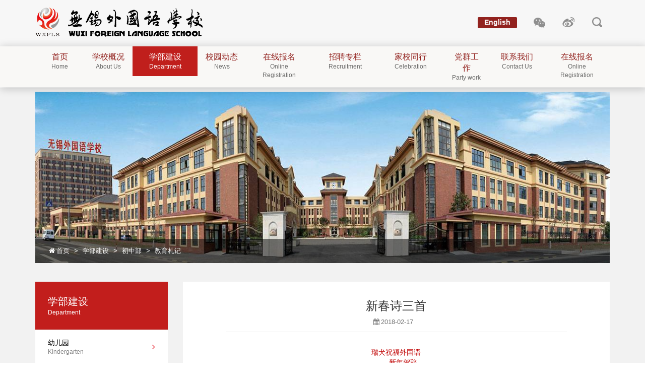

--- FILE ---
content_type: text/html; charset=utf-8
request_url: https://www.wxfls.net/section/67/10762
body_size: 8385
content:
<!DOCTYPE html>
<html>
<head>
<meta charset="utf-8">
<meta http-equiv="X-UA-Compatible" content="IE=edge">
<meta name="viewport" content="width=device-width, initial-scale=1, maximum-scale=1" />
<meta name="renderer" content="webkit">
<meta name="keywords" content="无锡外国语学校，无锡外国语小学，无锡外国语中学，无锡外国语初中，无锡外国语高中，无锡外国语幼儿园，无锡外国语国际部，" />
<meta name="description" content="无锡外国语学校秉承“鼎新力行”校训，创新国际化办学理念，积极对接国外优质学校，融合优秀国际课程，业已发展成为知名一流的外语特色学校。"/>
<title>新春诗三首 - 教育札记 - 初中部 - 学部建设 - 无锡外国语学校官方门户网站</title>
<link href="https://cloud.heimalanshi.com/./Uploads/wxfls/Image/201806/12/5b1f91dd45f68.png" type="image/x-icon" rel="shortcut icon" />


<!-- jQuery -->
<script type="text/javascript" src="https://cloud.heimalanshi.com/Public/Plugins/jQuery/jquery-3.6.3.min.js"></script>
<script type="text/javascript" src="https://cloud.heimalanshi.com/Public/Plugins/jQuery/jquery-migrate-3.4.0.min.js"></script>
<!-- Bootstrap -->
<script type="text/javascript" src="https://cloud.heimalanshi.com/Public/Plugins/bootstrap/3.3.4/js/bootstrap.min.js"></script>
<link rel="stylesheet" type="text/css" href="https://cloud.heimalanshi.com/Public/Plugins/bootstrap/3.3.4/css/bootstrap.min.css"/>
<!--[if lt IE 9]>
<script src="https://cloud.heimalanshi.com/Public/Plugins/html5shiv.min.js"></script>
<![endif]-->

<!-- Font Awesome -->
<link rel="stylesheet" type="text/css" href="https://cloud.heimalanshi.com/Public/Plugins/font-awesome/css/font-awesome.min.css"/>
<script type="text/javascript" src="https://cloud.heimalanshi.com/Public/JavaScript/i18n/Common-zh-cn.js"></script>
<script type="text/javascript" src="/Public/JavaScript/i18n/Home-zh-cn.js"></script>
<script type="text/javascript" src="https://cloud.heimalanshi.com/Public/JavaScript/common.js"></script>
<script type="text/javascript" src="https://cloud.heimalanshi.com/Public/JavaScript/log.js"></script>

<!-- animate -->
<link rel="stylesheet" type="text/css" href="https://cloud.heimalanshi.com/Public/Plugins/animate.min.css"/>
<link rel="stylesheet" type="text/css" href="https://cloud.heimalanshi.com/Public/StyleSheets/common.css"/>
<link rel="stylesheet" type="text/css" href="https://cloud.heimalanshi.com/Public/StyleSheets/Home/default.css"/>
<link rel="stylesheet" type="text/css" href="/Public/StyleSheets/Home/custom/home.css?v=8"/>

<style>
<!--
.article-footer-default { display: block; }
body {overflow:auto;}
#leftpanel img,#rightpanel img { width: 100%; }
.cart td { padding-top: 5px; padding-bottom: 5px; }
.cart img { max-width: 100px; }
.cart>tbody>tr>td {
 padding-left: 15px !important;
 padding-right: 15px !important;
}-->

.login,.regist {
	background: url(/Public/Images/Home/custom/login-bg.jpg) no-repeat;
	background-size: cover;
}

.personal {
	background: url(/Public/Images/Home/custom/personal-bg.jpg) no-repeat;
	background-size: cover;
}

.message {
	background: url(/Public/Images/Home/custom/message-bg.png) no-repeat;
	background-size: cover;
}

#push-wrap-bottom-bottom .bottom-icon span {
	background: url(/Public/Images/Home/custom/bottom-bottom.png) no-repeat;
}

.navbar-top-bottom .navbar-top .text-right>span:not(:first-child) {
	background: url(/Public/Images/Home/custom/nav.png) no-repeat;
}

.center-right-icon span {
	background: url(/Public/Images/Home/custom/center-right.png) no-repeat;
}

.section.information .info-icon span {
	background: url(/Public/Images/Home/custom/info-icon.png) no-repeat;
}
</style>

<!--[if lt IE 9]>
<script src="https://cloud.heimalanshi.com/Public/Plugins/respond.min.js"></script>
<link href="https://cloud.heimalanshi.com/Public/Plugins/respond.js/cross-domain/respond-proxy.html" id="respond-proxy" rel="respond-proxy">
<link href="/Public/Plugins/respond.js/cross-domain/respond.proxy.gif" id="respond-redirect" rel="respond-redirect">
<script src="/Public/Plugins/respond.js/cross-domain/respond.proxy.js"></script>
<![endif]-->

<script type="text/javascript">
var BASE = "";
</script>
<meta name="__hash__" content="e3ee79d7756f5a9f914a41d02ec3bb6a_154c9e346775bd2077203e18dab09e39" /></head>
<body>
<header id="header" class="header">
<script type="text/javascript">
$(function() {
	$(".search-div").click(function(event){
		event.stopPropagation(); 
		$(".search-menu").toggle();
		return false;
	})
	
	$(document).click(function(event){
		  var _con = $('.search-menu'); 
		  if(!_con.is(event.target) && _con.has(event.target).length === 0){
			$('.search-menu').hide(); 
		  }
	});
	
	function search() {
		var val = $(".search-container input").val();
		if (empty(val)) {
			return false;
		} else {
			location.href = BASE + "/search?keyword=" + val;
		}
	}
	
	$(".search-container button.btn").click(search);
	
	$(".search-container .input-group-addon").click(function(){
		$(".search-container input[name='search']").focus();
	});
	
	$(".search-container input[name='search']").focus(function() {
		$(this).unbind("keydown").bind("keydown", function(event) {
			if (event.keyCode == "13") {
				search();
			}
		});
	});
});
</script>
<nav class="navbar navbar-top-bottom navbar-static-top navbar-fixed-top">
	<div class="navbar-top">
		<div class="container">
			<div class="row">
				<div class="navbar-header col-lg-9 col-md-8 col-sm-12">
					<button type="button" class="navbar-toggle collapsed" data-toggle="collapse" data-target="#header-navbar">
						<span class="icon-bar"></span>
						<span class="icon-bar"></span>
						<span class="icon-bar"></span>
					</button>
					<a class="navbar-brand hidden-lg hidden-md" href="/index.html">
						<img alt="无锡外国语学校官方门户网站" src="/Public/Images/Home/custom/logo-simple.png" />
					</a>
					<a class="navbar-brand hidden-xs hidden-sm" href="/index.html">
						<img alt="无锡外国语学校官方门户网站" src="/Public/Images/Home/custom/logo.png" />
					</a>
				</div>
				<div class="text-right col-lg-3 col-md-4 hidden-sm hidden-xs">
					<span class="language">English</span>
					<span class="wechat"><img src="https://cloud.heimalanshi.com/./Uploads/wxfls/Image/201806/12/5b1f920918de9.png"></span>
					<span class="weibo"><a href="http://www.weibo.com/wxwgyxx" target="_blank"></a></span>
					<span class="search-div"></span>
					<div class="search-menu">
						   	<div class="input-group search-container">
								<input type="text" name="search" class="form-control" placeholder="输入您搜索的内容">
								<div class="input-group-btn">
								<button class="btn btn-sm"><img src="/Public/Images/Home/custom/search.png"></button>
								</div>
							</div>
						</div>
				</div>
			</div>
		</div>
	</div>
	<div class="navbar-bottom">
		<div class="container">
			<div class="collapse navbar-collapse" id="header-navbar">
				<script type="text/javascript" src="https://cloud.heimalanshi.com/Public/Plugins/bootstrap-dropdowns-enhancement/js/dropdowns-enhancement.js"></script>
<link rel="stylesheet" type="text/css" href="https://cloud.heimalanshi.com/Public/Plugins/bootstrap-dropdowns-enhancement/css/dropdowns-enhancement.min.css"/>

<script>
$(document).ready(function(){
	function init() {
		var Width = $(window).width();
		if(Width<=991) {
			$(".navbar-top-bottom .nav .dropdown-toggle").attr("data-toggle",'dropdown');
		} else {
			$(".navbar-top-bottom .nav .dropdown-toggle").removeAttr("data-toggle");
		}
	}
	init();
	$(window).resize(init);
})
</script>

<!-- nav -->
<ul class="nav nav-justified">
			<li>		<a href="/index"><span class="name">首页</span><span class="alias">Home</span></a></li><li class="dropdown">			<a href="/introduction" class="dropdown-toggle" aria-expanded="false">
				<span class="name">学校概况</span><span class="alias">About Us</span>
				<span class="caret"></span>
			</a>
			<ul class="dropdown-menu dropdown-menu-left" role="menu">
										<li><a href="/introduction">学校简介</a></li>						<li><a href="/leadership">领导班子</a></li>						<li><a href="/concept">办学理念</a></li>						<li><a href="/showstatic/113/10626">服务保障</a></li>						<li><a href="/honor">学校荣誉</a></li>						<li><a href="/results">办学成果</a></li>			</ul>
		</li>
		<li class="dropdown active">			<a href="/middle_school" class="dropdown-toggle" aria-expanded="false">
				<span class="name">学部建设</span><span class="alias">Department</span>
				<span class="caret"></span>
			</a>
			<ul class="dropdown-menu dropdown-menu-left" role="menu">
				<li class="dropdown-submenu"><a href="javascript:;" data-toggle="dropdown" aria-expanded="false">幼儿园</a>
							<ul class="dropdown-menu" role="submenu">
								<li><a href="/kindergarten">走进外幼</a></li><li><a href="/section/53">缤纷活动</a></li><li><a href="/section/54">教育札记</a></li><li><a href="/section/55">办园成果</a></li><li><a href="/section/56">家园共行</a></li>							</ul>
						</li>
					<li class="dropdown-submenu"><a href="javascript:;" data-toggle="dropdown" aria-expanded="false">小学部</a>
							<ul class="dropdown-menu" role="submenu">
								<li><a href="/section/59">学部动态</a></li><li><a href="/section/60">学生荣誉</a></li><li><a href="/section/61">教育札记</a></li><li><a href="/section/62">学生作品</a></li>							</ul>
						</li>
					<li class="dropdown-submenu"><a href="javascript:;" data-toggle="dropdown" aria-expanded="false">双语部</a>
							<ul class="dropdown-menu" role="submenu">
								<li><a href="/section/78">学部动态</a></li><li><a href="/section/117">家校互动</a></li><li><a href="/section/114">升学指导</a></li><li><a href="/section/81">学生风采</a></li><li><a href="/section/116">名校录取</a></li>							</ul>
						</li>
					<li class="dropdown-submenu"><a href="javascript:;" data-toggle="dropdown" aria-expanded="false">初中部</a>
							<ul class="dropdown-menu" role="submenu">
								<li><a href="/section/65">学部动态</a></li><li><a href="/section/66">缤纷活动</a></li><li><a href="/section/67">教育札记</a></li><li><a href="/section/68">学生美文</a></li>							</ul>
						</li>
					<li class="dropdown-submenu"><a href="javascript:;" data-toggle="dropdown" aria-expanded="false">高中部</a>
							<ul class="dropdown-menu" role="submenu">
								<li><a href="/section/71">学部动态</a></li><li><a href="/section/73">教育札记</a></li><li><a href="/section/74">学生美文</a></li>							</ul>
						</li>
					<li class="dropdown-submenu"><a href="javascript:;" data-toggle="dropdown" aria-expanded="false">宜兴校区</a>
							<ul class="dropdown-menu" role="submenu">
								<li><a href="/showstatic/157/11953">宜兴校区介绍</a></li><li><a href="/section/158">宜兴校区新闻</a></li>							</ul>
						</li>
								</ul>
		</li>
		<li class="dropdown">			<a href="/news" class="dropdown-toggle" aria-expanded="false">
				<span class="name">校园动态</span><span class="alias">News</span>
				<span class="caret"></span>
			</a>
			<ul class="dropdown-menu dropdown-menu-left" role="menu">
										<li><a href="/news">校园要闻</a></li>						<li><a href="/section/18">校务公开</a></li>						<li><a href="/section/83">周工作安排</a></li>						<li><a href="/section/84">每周食谱</a></li>			</ul>
		</li>
		<li class="dropdown">			<a href="/user/index" class="dropdown-toggle" aria-expanded="false">
				<span class="name">在线报名</span><span class="alias">Online Registration</span>
				<span class="caret"></span>
			</a>
			<ul class="dropdown-menu dropdown-menu-left" role="menu">
										<li><a href="/user/login">在线报名</a></li>			</ul>
		</li>
		<li class="dropdown">			<a href="/instructions2" class="dropdown-toggle" aria-expanded="false">
				<span class="name">招聘专栏</span><span class="alias">Recruitment</span>
				<span class="caret"></span>
			</a>
			<ul class="dropdown-menu dropdown-menu-left" role="menu">
										<li><a href="/instructions2">招聘公告</a></li>			</ul>
		</li>
		<li class="dropdown">			<a href="/section/28" class="dropdown-toggle" aria-expanded="false">
				<span class="name">家校同行</span><span class="alias">Celebration</span>
				<span class="caret"></span>
			</a>
			<ul class="dropdown-menu dropdown-menu-left" role="menu">
										<li><a href="/section/28">家委会</a></li>						<li><a href="/section/111">校友会</a></li>			</ul>
		</li>
		<li class="dropdown">			<a href="/core_values" class="dropdown-toggle" aria-expanded="false">
				<span class="name">党群工作</span><span class="alias">Party work</span>
				<span class="caret"></span>
			</a>
			<ul class="dropdown-menu dropdown-menu-left" role="menu">
										<li><a href="/party">党建工作</a></li>						<li><a href="/section/91">团队工作</a></li>						<li><a href="/section/92">工会工作</a></li><li class="dropdown-submenu"><a href="javascript:;" data-toggle="dropdown" aria-expanded="false">专题教育</a>
							<ul class="dropdown-menu" role="submenu">
								<li><a href="/core_values">核心价值观</a></li><li><a href="/showstatic/95/10490">八礼四仪</a></li><li><a href="/showstatic/96/10491">践行文明礼仪</a></li><li><a href="/showstatic/97/10492">中国梦</a></li><li><a href="/showstatic/98/10493">志愿服务精神</a></li>							</ul>
						</li>
								</ul>
		</li>
		<li class="dropdown">			<a href="/information" class="dropdown-toggle" aria-expanded="false">
				<span class="name">联系我们</span><span class="alias">Contact Us</span>
				<span class="caret"></span>
			</a>
			<ul class="dropdown-menu dropdown-menu-left" role="menu">
										<li><a href="/showstatic/162/12382">家长信箱</a></li>						<li><a href="/information">各校区信息</a></li>						<li><a href="/showstatic/101/10494">微信微博</a></li>			</ul>
		</li>
				<li>		<a href="/user/login"><span class="name">在线报名</span><span class="alias">Online Registration</span></a></li></ul>			</div>
		</div>
	</div>
</nav>
</header>
<div id="wrap" class="wrap">
<div id="content" class="content"> 

<div class="section showthread">
	<div class="container">
	<div class="section-header hidden-sm hidden-xs">
		<div class="section-header-image">
						<img src="https://cloud.heimalanshi.com/Uploads/wxfls/Image/201801/12/5a580459c98e0.jpg" alt="学部建设" class="img-responsive"/>		</div>
		<div class="container relative">
			<div class="absolute section-header-name">
								<h1>学部建设</h1>
				<h2>Department</h2>			</div>
		</div>
	</div>	<div class="section-position section-position-sm section-position-default hidden-lg hidden-md">
		<ol class="breadcrumb">
<li><a href="/index.html"><i class="fa fa-fw fa-home"></i>首页</a></li>
	<li><a href="/middle_school">学部建设</a></li>	<li><a href="/middle_school">初中部</a></li>	<li><a href="/section/67">教育札记</a></li></ol>
	</div>
</div>
<div class="container hidden-lg hidden-md">
	<div class="page-header hidden">
		<h3>教育札记&nbsp;<small></small></h3>
	</div>
</div>
	<div class="section-body article-container article-thread-container">
				<div class="container articles-layout article-default">
	<div class="section-position section-position-default hidden-sm hidden-xs">
		<ol class="breadcrumb">
<li><a href="/index.html"><i class="fa fa-fw fa-home"></i>首页</a></li>
	<li><a href="/middle_school">学部建设</a></li>	<li><a href="/middle_school">初中部</a></li>	<li><a href="/section/67">教育札记</a></li></ol>
	</div>
	<div class="row">
		<div class="col-lg-3 col-md-3 hidden-sm hidden-xs">
			<div class="leftnavs panel panel-default">
  <div class="panel-heading">
  	<span class="name">学部建设</span>
  	<span class="alias">Department</span>
  </div>
  
  <ul class="list-group">
  	<li class="list-group-item hasnext " data-toggle="collapse" href="#section-nav-12" aria-expanded="false">
 				<a href="javascript:;">
 					<div>
 					<span class="name">幼儿园</span>
 					<span class="alias">Kindergarten</span>
 					</div>
 					<i class="fa fa-angle-right"></i>
 				</a>
 			</li>
 		  		<!-- 子版块，支持三层结构 -->
  		<ul class="list-group collapse " id="section-nav-12">
			<li class="list-group-item ">
					<a href="/kindergarten">
						<span class="name">走进外幼</span>
						<span class="alias"></span>
					</a>
				</li><li class="list-group-item ">
					<a href="/section/53">
						<span class="name">缤纷活动</span>
						<span class="alias"></span>
					</a>
				</li><li class="list-group-item ">
					<a href="/section/54">
						<span class="name">教育札记</span>
						<span class="alias"></span>
					</a>
				</li><li class="list-group-item ">
					<a href="/section/55">
						<span class="name">办园成果</span>
						<span class="alias"></span>
					</a>
				</li><li class="list-group-item ">
					<a href="/section/56">
						<span class="name">家园共行</span>
						<span class="alias"></span>
					</a>
				</li>			</ul><li class="list-group-item hasnext " data-toggle="collapse" href="#section-nav-13" aria-expanded="false">
 				<a href="javascript:;">
 					<div>
 					<span class="name">小学部</span>
 					<span class="alias">Elementary school</span>
 					</div>
 					<i class="fa fa-angle-right"></i>
 				</a>
 			</li>
 		  		<!-- 子版块，支持三层结构 -->
  		<ul class="list-group collapse " id="section-nav-13">
			<li class="list-group-item ">
					<a href="/section/140">
						<span class="name">学部管理</span>
						<span class="alias"></span>
					</a>
				</li><li class="list-group-item ">
					<a href="/section/59">
						<span class="name">学部动态</span>
						<span class="alias"></span>
					</a>
				</li><li class="list-group-item ">
					<a href="/section/60">
						<span class="name">学生荣誉</span>
						<span class="alias"></span>
					</a>
				</li><li class="list-group-item ">
					<a href="/section/61">
						<span class="name">教育札记</span>
						<span class="alias"></span>
					</a>
				</li><li class="list-group-item ">
					<a href="/section/62">
						<span class="name">学生作品</span>
						<span class="alias"></span>
					</a>
				</li>			</ul><li class="list-group-item hasnext " data-toggle="collapse" href="#section-nav-16" aria-expanded="false">
 				<a href="javascript:;">
 					<div>
 					<span class="name">双语部</span>
 					<span class="alias">Bilingual department</span>
 					</div>
 					<i class="fa fa-angle-right"></i>
 				</a>
 			</li>
 		  		<!-- 子版块，支持三层结构 -->
  		<ul class="list-group collapse " id="section-nav-16">
			<li class="list-group-item ">
					<a href="/section/78">
						<span class="name">学部动态</span>
						<span class="alias"></span>
					</a>
				</li><li class="list-group-item ">
					<a href="/section/117">
						<span class="name">家校互动</span>
						<span class="alias"></span>
					</a>
				</li><li class="list-group-item ">
					<a href="/section/114">
						<span class="name">升学指导</span>
						<span class="alias"></span>
					</a>
				</li><li class="list-group-item ">
					<a href="/section/81">
						<span class="name">学生风采</span>
						<span class="alias"></span>
					</a>
				</li><li class="list-group-item ">
					<a href="/section/116">
						<span class="name">名校录取</span>
						<span class="alias"></span>
					</a>
				</li>			</ul><li class="list-group-item hasnext " data-toggle="collapse" href="#section-nav-14" aria-expanded="true">
 				<a href="javascript:;">
 					<div>
 					<span class="name">初中部</span>
 					<span class="alias">Junior middle school</span>
 					</div>
 					<i class="fa fa-angle-right"></i>
 				</a>
 			</li>
 		  		<!-- 子版块，支持三层结构 -->
  		<ul class="list-group collapse in" id="section-nav-14">
			<li class="list-group-item ">
					<a href="/section/65">
						<span class="name">学部动态</span>
						<span class="alias"></span>
					</a>
				</li><li class="list-group-item ">
					<a href="/section/66">
						<span class="name">缤纷活动</span>
						<span class="alias"></span>
					</a>
				</li><li class="list-group-item active">
					<a href="/section/67">
						<span class="name">教育札记</span>
						<span class="alias"></span>
					</a>
				</li><li class="list-group-item ">
					<a href="/section/68">
						<span class="name">学生美文</span>
						<span class="alias"></span>
					</a>
				</li>			</ul><li class="list-group-item hasnext " data-toggle="collapse" href="#section-nav-15" aria-expanded="false">
 				<a href="javascript:;">
 					<div>
 					<span class="name">高中部</span>
 					<span class="alias">Senior high school</span>
 					</div>
 					<i class="fa fa-angle-right"></i>
 				</a>
 			</li>
 		  		<!-- 子版块，支持三层结构 -->
  		<ul class="list-group collapse " id="section-nav-15">
			<li class="list-group-item ">
					<a href="/section/71">
						<span class="name">学部动态</span>
						<span class="alias"></span>
					</a>
				</li><li class="list-group-item ">
					<a href="/section/73">
						<span class="name">教育札记</span>
						<span class="alias"></span>
					</a>
				</li><li class="list-group-item ">
					<a href="/section/74">
						<span class="name">学生美文</span>
						<span class="alias"></span>
					</a>
				</li>			</ul><li class="list-group-item hasnext " data-toggle="collapse" href="#section-nav-156" aria-expanded="false">
 				<a href="javascript:;">
 					<div>
 					<span class="name">宜兴校区</span>
 					<span class="alias">Yixing Campus</span>
 					</div>
 					<i class="fa fa-angle-right"></i>
 				</a>
 			</li>
 		  		<!-- 子版块，支持三层结构 -->
  		<ul class="list-group collapse " id="section-nav-156">
			<li class="list-group-item ">
					<a href="/showstatic/157/11953">
						<span class="name">宜兴校区介绍</span>
						<span class="alias"></span>
					</a>
				</li><li class="list-group-item ">
					<a href="/section/158">
						<span class="name">宜兴校区新闻</span>
						<span class="alias"></span>
					</a>
				</li>			</ul>	  </ul>
</div>
		</div>
		<div class="col-lg-9 col-md-9">
			<article class="article article-default">
				<h3 class="article-title">新春诗三首</h3>
				<h3 class="article-title"><small></small></h3>
			    <div class="article-meta text-muted">
			    	<span class="date"><i class="fa fa-fw fa-calendar" title="发布日期"></i>2018-02-17</span>
			    	<span class="tags"></span>
			    </div>
			    <hr class="hidden-sm hidden-xs"/>
			    <div class="article-body"><p><br/></p><p style="text-align: center;"><span style="color: rgb(192, 0, 0);">瑞犬祝福外国语</span></p><p style="text-align: center;"><span style="color: rgb(192, 0, 0);">——新年贺辞</span></p><p style="text-align: center;">盛夕武</p><p><br/></p><p style="text-align: center;">金鸡远去瑞犬来</p><p style="text-align: center;">恰逢盛世新时代</p><p style="text-align: center;">旺年祝福外国语</p><p style="text-align: center;">正赶校庆好运来</p><p><br/></p><p style="text-align: center;">同心携手育英才</p><p style="text-align: center;">戮力耕耘二十载</p><p style="text-align: center;">瑞犬助力中国梦</p><p style="text-align: center;">戊戌看我新风采</p><p><br/></p><p style="text-align: center;"><br/></p><p><br/></p><p style="text-align: center;"><span style="color: rgb(192, 0, 0);">西江月</span></p><p style="text-align: center;"><span style="color: rgb(192, 0, 0);">看春晚</span></p><p style="text-align: center;">盛夕武</p><p><br/></p><p style="text-align: center;">歌舞小品相声</p><p style="text-align: center;">笑语欢声连连</p><p style="text-align: center;">男女老少电视前</p><p style="text-align: center;">春晚送走鸡年</p><p><br/></p><p style="text-align: center;">珠海三亚曲阜</p><p style="text-align: center;">天南地北同欢</p><p style="text-align: center;">还有贵州黔东南</p><p style="text-align: center;">举国喜迎旺年</p><p><br/></p><p style="text-align: center;"><br/></p><p><br/></p><p style="text-align: center;"><span style="color: rgb(192, 0, 0);">三字歌</span></p><p style="text-align: center;"><span style="color: rgb(192, 0, 0);">迎春来</span></p><p style="text-align: center;">盛夕武</p><p><br/></p><p style="text-align: center;">歌声起</p><p style="text-align: center;">春晚来</p><p style="text-align: center;">电视前</p><p style="text-align: center;">全家在</p><p><br/></p><p style="text-align: center;">丁酉去</p><p style="text-align: center;">戊戌来</p><p style="text-align: center;">鸡声邈</p><p style="text-align: center;">旺旺来</p><p><br/></p><p style="text-align: center;">九州同</p><p style="text-align: center;">新时代</p><p style="text-align: center;">万家欢</p><p style="text-align: center;">好运来</p><p><br/></p><p style="text-align: center;">手机响</p><p style="text-align: center;">祝福来</p><p style="text-align: center;">鞭炮响</p><p style="text-align: center;">新春来</p><p><br/></p><p style="text-align: center;">听相声</p><p style="text-align: center;">冯巩来</p><p style="text-align: center;">赛诗歌</p><p style="text-align: center;">文化来</p><p><br/></p><p style="text-align: center;">看小品</p><p style="text-align: center;">永健来</p><p style="text-align: center;">小人物</p><p style="text-align: center;">传大爱</p><p><br/></p><p style="text-align: center;">亮花鞋</p><p style="text-align: center;">美舞来</p><p style="text-align: center;">政要聚</p><p style="text-align: center;">拜年来</p><p><br/></p><p style="text-align: center;">爱中国</p><p style="text-align: center;">高歌来</p><p style="text-align: center;">十一人</p><p style="text-align: center;">不同色</p><p><br/></p><p style="text-align: center;">别今宵</p><p style="text-align: center;">谷一来</p><p style="text-align: center;">再相邀</p><p style="text-align: center;">待己亥</p><p><br/></p><p style="text-align: center;">记春晚</p><p style="text-align: center;">夕武来</p><p style="text-align: center;">拜大年</p><p style="text-align: center;">福禄财</p><p><br/></p></div>
			    <hr/>
			    <div class="article-footer-default">
			    	<div class="row article-footer">
  	<div class="col-lg-6 col-md-6 col-sm-6 col-xs-6 article-footer-pre">
  		<a href="/section/67/10765" ><i class="fa fa-fw fa-arrow-left" title="上一篇"></i><span class="article-footer-title hidden-sm hidden-xs">春风吹来</span></a>  	</div>
  	<div class="col-lg-6 col-md-6 col-sm-6 col-xs-6 article-footer-next">
  		<a href="/section/67/10767" ><span class="article-footer-title hidden-sm hidden-xs">旺旺来拜年</span><i class="fa fa-fw fa-arrow-right" title="下一篇"></i></a>    </div>
 </div>
			    </div>
				<hr/>
							</article>
					</div>
	</div>
</div>
<script>
$(function(){
	$(".article-body img").removeAttr("title");
})
</script>	</div>
</div>

</div><!-- content end -->
</div><!-- wrap end-->
<div class="tools">
					<div id="gotop" class="tool-container" data-width="45" title="回到顶部"><a class="tool" href="javascript:;"><span class="icon"><i class="fa fa-fw fa-arrow-up"></i></span><span class="title">回到顶部</span></a></div></div>

<script type="text/javascript">
$(function(){
	$(".tools .tool-container").hover(function(){
		$(this).addClass("active").find(".tool").stop().animate({width: $(this).data("width")}, 200);
	},function(){
		$(this).removeClass("active").find(".tool").stop().animate({width: 45}, 200);
	});
	
	// 返回顶部
	function showScrollTop() {
		var top = $(window).scrollTop();
		if (top > 200) { 
	        $("#gotop").show(); 
	    } 
	    else if (top == 0) { 
	        $("#gotop").hide(); 
	    } 
	}
	showScrollTop();
	$(".tools #gotop").click(function(){
		$("html,body").animate({'scrollTop':0},300);
	});
	$(window).scroll(function () { 
		showScrollTop();
	});	
		
    });
</script><footer id="footer" class="footer index-footer hidden-print">
	<div class="container">
		<div class="footer-row text-center footer-top row">
			<div class="footer-top-left col-lg-4"><img alt="无锡外国语学校官方门户网站" src="/Public/Images/Home/custom/logo.png" class="img-responsive" /></div>
			<div class="footer-top-center col-lg-4">
				<span>地址：无锡市太湖新城西凤道1号（南湖大道观山路口）</span>
				<span>电话：0510-85617561</span>
			</div>
			<div class="footer-top-right col-lg-4">
				<div>
					<div class="friend-link">
						<div class="friend-link-title">友情链接</div>
						<a href="javascript:;" class="dropdown-toggle" data-toggle="dropdown" aria-expanded="false"><i class="fa fa-angle-down"></i></a>
						<ul class="dropdown-menu dropdown-menu-left teamLinks" role="menu">
							<div class="push-container link-container" id="link-team-container">
								<div class="push-body">
																		<ul class="link-container link-default link-image">
<li class="link-item">
		<div class="text-center image ">
			<a href="javascript:;"><img src="" alt="无锡教育" class="img-responsive "/></a>
		</div>		<div class="info link-info ">
			<div class="title"><a href="http://www.wxjy.com.cn/Index.html" target="_blank" class="title">无锡教育<small></small></a></div>
					</div>	</li><li class="link-item">
		<div class="text-center image ">
			<a href="javascript:;"><img src="" alt="无锡市第一中学" class="img-responsive "/></a>
		</div>		<div class="info link-info ">
			<div class="title"><a href="http://www.wxyzedu.net/" target="_blank" class="title">无锡市第一中学<small></small></a></div>
					</div>	</li><li class="link-item">
		<div class="text-center image ">
			<a href="javascript:;"><img src="" alt="江苏省天一中学" class="img-responsive "/></a>
		</div>		<div class="info link-info ">
			<div class="title"><a href="http://www.tyzx.com.cn/" target="_blank" class="title">江苏省天一中学<small></small></a></div>
					</div>	</li><li class="link-item">
		<div class="text-center image ">
			<a href="javascript:;"><img src="" alt="南京外国语学校" class="img-responsive "/></a>
		</div>		<div class="info link-info ">
			<div class="title"><a href="http://www.nfls.com.cn/" target="_blank" class="title">南京外国语学校<small></small></a></div>
					</div>	</li><li class="link-item">
		<div class="text-center image ">
			<a href="javascript:;"><img src="" alt="中国教育在线" class="img-responsive "/></a>
		</div>		<div class="info link-info ">
			<div class="title"><a href="http://www.eol.cn/" target="_blank" class="title">中国教育在线<small></small></a></div>
					</div>	</li><li class="link-item">
		<div class="text-center image ">
			<a href="javascript:;"><img src="" alt="K12中国中小学教育教学网" class="img-responsive "/></a>
		</div>		<div class="info link-info ">
			<div class="title"><a href="http://www.k12.com.cn/" target="_blank" class="title">K12中国中小学教育教学网<small></small></a></div>
					</div>	</li><li class="link-item">
		<div class="text-center image ">
			<a href="javascript:;"><img src="" alt="新思考中国教育教学服务平台" class="img-responsive "/></a>
		</div>		<div class="info link-info ">
			<div class="title"><a href="http://www.cersp.com/" target="_blank" class="title">新思考中国教育教学服务平台<small></small></a></div>
					</div>	</li></ul>								</div>
							</div>
						</ul>
					</div>
				</div>
			</div>
		</div>
		</div>
		<div class="footer-row footer-center">
			<nav class="navbar navbar-bottom">
	<div class="container">
		<div class="">
		<ul class="nav navbar-nav navbar-left">
			<li class="dropdown">					<a href="/introduction" class="dropdown-toggle"><span>学校概况</span></a>
					<ul class="dropdown-menu dropdown-menu-left" role="menu">
														<li><a href="/introduction">学校简介</a></li>								<li><a href="/leadership">领导班子</a></li>								<li><a href="/concept">办学理念</a></li>								<li><a href="/showstatic/113/10626">服务保障</a></li>								<li><a href="/honor">学校荣誉</a></li>								<li><a href="/results">办学成果</a></li>					</ul>
				</li>
				<li class="dropdown active">					<a href="/middle_school" class="dropdown-toggle"><span>学部建设</span></a>
					<ul class="dropdown-menu dropdown-menu-left" role="menu">
														<li><a href="/kindergarten">幼儿园</a></li>								<li><a href="/primary_school">小学部</a></li>								<li><a href="/high_school">高中部</a></li><li class="dropdown-submenu"><a href="javascript:;" data-toggle="dropdown" aria-expanded="false">宜兴校区</a>
									<ul class="dropdown-menu" role="submenu">
										<li><a href="/section/158">宜兴校区新闻</a></li>									</ul>
								</li>
												</ul>
				</li>
				<li class="dropdown">					<a href="/news" class="dropdown-toggle"><span>校园动态</span></a>
					<ul class="dropdown-menu dropdown-menu-left" role="menu">
														<li><a href="/news">校园要闻</a></li>								<li><a href="/section/18">校务公开</a></li>								<li><a href="/section/83">周工作安排</a></li>								<li><a href="/section/84">每周食谱</a></li>					</ul>
				</li>
				<li class="dropdown">					<a href="/instructions2" class="dropdown-toggle"><span>招聘专栏</span></a>
					<ul class="dropdown-menu dropdown-menu-left" role="menu">
														<li><a href="/instructions2">招聘公告</a></li>					</ul>
				</li>
				<li class="dropdown">					<a href="/section/28" class="dropdown-toggle"><span>家校同行</span></a>
					<ul class="dropdown-menu dropdown-menu-left" role="menu">
														<li><a href="/section/28">家委会</a></li>								<li><a href="/section/111">校友会</a></li>					</ul>
				</li>
				<li class="dropdown">					<a href="/core_values" class="dropdown-toggle"><span>党群工作</span></a>
					<ul class="dropdown-menu dropdown-menu-left" role="menu">
														<li><a href="/party">党建工作</a></li>								<li><a href="/section/91">团队工作</a></li>								<li><a href="/section/92">工会工作</a></li>								<li><a href="/core_values">专题教育</a></li>					</ul>
				</li>
				<li class="dropdown">					<a href="/information" class="dropdown-toggle"><span>联系我们</span></a>
					<ul class="dropdown-menu dropdown-menu-left" role="menu">
														<li><a href="/showstatic/162/12382">家长信箱</a></li>								<li><a href="/information">各校区信息</a></li>								<li><a href="/showstatic/101/10494">微信微博</a></li>					</ul>
				</li>
						</ul>
		</div>
	</div>
</nav>		</div>
		<div class="container">
		<div class="footer-row footer-bottom">
			<div class="footer-bottom-left">
				<div><span class="ownership">本网站涉及内容最终归无锡外国语学校所有</span></div>
				<div>
					<span class="copyright">Copyright 2006 Wuxi Foreign Language School.All right reserved</span>
					<span class="icp"><a href="http://beian.miit.gov.cn" target="_blank">苏ICP备07506323号-1</a></span>
					<span class="support">技术支持：<a href="http://www.heimalanshi.com" target="_blank">黑马澜狮</a></span>
					<span class="statistics"><script>
var _hmt = _hmt || [];
(function() {
  var hm = document.createElement("script");
  hm.src = "https://hm.baidu.com/hm.js?2d24c15d2d01379d2ccadaae0369ea4c";
  var s = document.getElementsByTagName("script")[0]; 
  s.parentNode.insertBefore(hm, s);
})();
</script></span>				</div>
			</div>
			<div class="footer-bottom-right">
				<span>
					<img src="https://cloud.heimalanshi.com/./Uploads/wxfls/Image/201806/12/5b1f91f5d5ed2.png">
				</span>
			</div>
		</div>
	</div>
</footer>
<script type="text/javascript">
$(function() {
	var height = $(window).height() - $("#header").outerHeight() - $("#wrap").outerHeight() - $("#footer").outerHeight();
	if (height > 0) {
		$("#footer").css("margin-top", height);
	}
});
</script>
</body>
</html>

--- FILE ---
content_type: text/css
request_url: https://cloud.heimalanshi.com/Public/StyleSheets/common.css
body_size: 494
content:
@CHARSET "UTF-8";

* {
	margin: 0;
	padding: 0;
}

body, button, input, select, textarea, pre {
	font-size: 14px;
	font-family: "Microsoft Yahei", "微软雅黑", "宋体", Tahoma, Arial, Helvetica;
}

fieldset, img {
	border: 0;
}

textarea {
	resize: vertical;
}

a, a:link, a:active {
	text-decoration: none;
	outline: none;
}

a:hover {
	cursor: pointer;
}

label {
	cursor: pointer;
	font-weight: normal;
}

ul.no-list-style, ol.no-list-style {
	list-style: none;
}

i.fa-fw {
	+width: 0; /* IE 7 */
}

::selection {
	background: #5A5A5A;
	color: #fff
}

::-moz-selection {
	background: #5A5A5A;
	color: #fff
}

/* 全局常用 */
.content-box {
	-webkit-box-sizing: content-box;
	-moz-box-sizing: content-box;
	box-sizing: content-box;
}

.absolute {
	position: absolute;
}

.relative {
	position: relative;
}

.fixed {
	position: fixed;
}

.inline-block {
	display: inline-block;
}

.pointer:hover {
	cursor: pointer;
}

.shadow {
	-webkit-box-shadow: #666 4px 4px 6px;
	-moz-box-shadow: #666 4px 4px 6px;
	box-shadow: #666 4px 4px 6px;
}

.radius5 {
	-moz-border-radius: 5px;
	-webkit-border-radius: 5px;
	border-radius: 5px;
}

.radius2 {
	-moz-border-radius: 2px;
	-webkit-border-radius: 2px;
	border-radius: 2px;
}

.ellipsis {
	overflow: hidden;
	text-overflow: ellipsis;
	-o-text-overflow: ellipsis;
	white-space: nowrap;
	width: 100%;
}

#content .has-error .with-errors {
	display: block !important;
}

table[align="center"] {
    margin: 0 auto;
}

--- FILE ---
content_type: text/css
request_url: https://cloud.heimalanshi.com/Public/StyleSheets/Home/default.css
body_size: 4102
content:
@CHARSET "UTF-8";

/* a */
a, a:link, a:active, a:visited {
	color: #333;
}

a:hover {
	color: #c60000;
}

/* banners => bxSlider */
.bx-wrapper {
	margin-bottom: 0 !important;
}

.bx-wrapper .bx-pager {
	bottom: 20px !important;
}

/* for bootstrap */
/* page header */
.page-header {
	margin: 25px 0 20px;
}

/* btns */
.btn-primary {
	background: #333;
	border-color: #333;
	color: #fff;
}

.btn-primary:hover, .btn-primary:active, .btn-primary:focus, .btn-primary.disabled, .btn-primary.disabled:hover, .btn-primary.disabled:active, .btn-primary.disabled:focus {
	background: #000;
}

.btn-primary.disabled:hover {
	cursor: not-allowed;
}

/* reset padding and margin */
.no-padding {
	padding: 0;
}

.no-padding-left {
	padding-left: 0;
}

.no-padding-right {
	padding-right: 0;
}

.no-margin {
	margin: 0;
}

.no-margin-left {
	margin-left: 0;
}

.no-margin-right {
	margin-right: 0;
}

/* tags contains fa-tags */
.tags {
	margin-left: 10px;
	display: inline-block;
}

.tags a {
	color: #777;
}

.tags a:hover {
	text-decoration: underline;
}

/* round */
.round {
	border-radius: 50%;
}

/* for animate.css */
.font-animate {
	visibility: hidden;
}

/* modal */
.modal .modal-dialog .modal-content {
	border-radius: 3px;
}

.modal .modal-dialog .modal-header {
	padding: 5px 10px;
}

.modal .modal-dialog .modal-header .close {
	margin-top: 0;
}

.modal .modal-dialog .modal-header h4 {
	font-size: 16px;
}

.modal .modal-dialog .modal-body {
	padding: 10px;
}

.modal .modal-dialog .modal-footer {
	padding: 5px 10px 8px;
}

/* thumbnail hover shadow */
.thumbnail-hover, .thumbnail-none {
	border: none;
	padding: 0;
}

.thumbnail-hover:hover img {
	box-shadow: 0 0 15px #333;
}

.thumbnail-none:hover img {
	box-shadow: none;
}

/* push-container */
.push-container .push-header {
	margin-bottom: 40px;
}

.push-container .push-header .page-header {
	width: 60%;
	margin: 30px auto 15px auto;
}

.push-container .push-header .page-header h2 {
	font-size: 40px;
}

.push-container .push-header .page-header h2, .push-container .push-header .page-header h3 {
	margin-top: 0;
	margin-bottom: 0;
}

.push-container .push-header .page-header h2 a {
	color: #333;
}

.push-container .push-body ul {
	margin-bottom: 0;
}

.push-container .push-body .push-item {
	margin-top: 0;
	margin-bottom: 20px;
}

.push-wrap.container-fluid {
	padding: 0;
}

.push-container p {
	margin-bottom: 0;
}

/* push-container => push-sections-hierarchy */
.push-sections-hierarchy .push-body .push-item .thumbnail {
	background: #eee;
	margin-bottom: 0;
}

.push-sections-hierarchy .push-body .push-item .thumbnail .icon {
	text-align: center;
	margin-top: 15px;
}

.push-sections-hierarchy .push-body .push-item .thumbnail .icon i.fa {
	font-size: 100px;
	color: #181818;
}

.push-sections-hierarchy .push-body .push-item .thumbnail .cpation {
	color: #181818;
}

.push-sections-hierarchy .push-body .push-item .thumbnail .description {
	margin: 0 10px 15px 10px;
	color: #9c9c9c;
	font-size: 12px;
}

.push-sections-hierarchy .push-body .push-item .thumbnail:hover {
	background: #181818;
}

.push-sections-hierarchy .push-body .push-item .thumbnail:hover .icon i.fa,
	.push-sections-hierarchy .push-body .push-item .thumbnail:hover .caption
	{
	color: #fff;
}

/* push-container => push-sections-hierarchy-media */
.push-sections-hierarchy-media .push-body .push-item .media .description {
	margin: 0;
	color: #9c9c9c;
}

/*  push-container => push-default */
.push-default .push-header .page-header {
	margin-bottom: 0;
	margin-top: 15px;
}

.push-default .push-header .page-header h3 {
	font-size: 16px;
}

.push-default .push-header .page-header .more a {
	display: block;
	height: 20px;
	line-height: 20px;
	padding: 0 10px;
	font-size: 12px;
	background: #555;
	font-weight: normal;
	color: #fff;
}

.push-default .push-header .info .image {
	float: left;
	margin: 0;
	padding: 5px;
}

.push-default .push-header .info .image img {
	max-width: 100%;
}

.push-default .push-header .info .description {
	padding: 5px;
}

.push-default .push-body .list-group>.list-group-item {
	border-bottom: none;
	text-indent: 5px;
	background: url(../../Images/Home/default/ico-dot.gif) 2px center
		no-repeat;
}

.push-default .push-body .list-group>.list-group-item .date {
	font-size: 13px;
}

/* push-container => push-thread-thumbnail */
.push-thread-thumbnail .push-body .push-item .thumbnail {
	margin-bottom: 0;
}

.push-thread-thumbnail .push-body .push-item .thumbnail img {
	width: 100%;
}

.push-thread-thumbnail .push-body .push-item .title {
	margin-top: 10px;
}

.push-thread-thumbnail .push-body .push-item .title a {
	color: #555;
	font-size: 16px;
}

.push-thread-thumbnail .push-body .push-item .introduction {
	margin-top: 10px;
}

/* push-container => push-thread-list */
.push-thread-list {
	margin-bottom: 20px;
}

.push-thread-list .push-header {
	margin-bottom: 0;
	text-align: left;
}

.push-thread-list .push-header .page-header {
	width: 100%;
	border: none;
}

.push-thread-list .push-header .page-header a {
	font-weight: normal;
	color: #181818;
}

.push-thread-list .push-body .list-group>.list-group-item {
	border: none;
	border-bottom: 1px dotted #ccc;
	background: url(../../Images/Home/default/ico-dot.gif) 2px center
		no-repeat;
	height: 30px;
	padding: 5px 10px;
	margin-top: 1px;
	border-radius: 0;
}

/* push-container => push-thread-medialist */
.push-thread-medialist .push-body .push-item .media-left img {
	width: 185px;
}

.push-thread-medialist .push-body .push-item .introduction {
	height: 62px;
	overflow: hidden;
	margin-top: 15px;
}

.push-thread-medialist .push-body .push-item .info {
	margin-top: 5px;
}

/* push-container => push-thread-datelist  */
.push-thread-datelist .push-body .push-item .more {
	top: -25px;
}

.push-thread-datelist .push-body .push-item .media-object {
	width: 50px;
	height: 65px;
}

.push-thread-datelist .push-body .push-item .month {
	background: #666;
	color: #fff;
	font-size: 16px;
	height: 30px;
	line-height: 30px;
}

.push-thread-datelist .push-body .push-item .day {
	background: #eee;
	font-size: 13px;
	height: 25px;
	line-height: 25px;
}

.push-thread-datelist .push-body .push-item.hover .month {
	background: #c60000;
}

.push-thread-datelist .push-body .push-item.hover .day {
	color: #c60000;
}

.push-thread-datelist .tags {
	margin-left: 0;
}

/* media-icon same as push-sections-hierarchy */
.media.media-icon .icon i.fa {
	width: 100px;
	height: 100px;
	line-height: 94px;
	border-radius: 50%;
	border: 3px solid #181818;
	font-size: 40px;
	color: #181818;
	border-color: #181818;
}

.media.media-icon:hover {
	cursor: pointer;
}

.media.media-icon:hover .icon i.fa {
	background: #181818;
	color: #fff;
}

.media.media-icon:hover .caption {
	color: #000;
}

.media.media-icon .description {
	margin: 0;
	font-size: 13px;
}

/* links */
/* link-container => link-default */
.link-default .link-item a {
	text-decoration: underline;
}

/* link-container => link-thumbnail */
.link-thumbnail .link-item {
	margin-bottom: 20px;
}

.link-thumbnail .link-item .link-info .title {
	margin: 5px auto;
	width: 96%;
	border-bottom: 1px solid #fff;
}

.link-thumbnail .link-item .link-info .title  small {
	display: block;
}

.link-thumbnail .link-item .link-info .description {
	text-align: center;
	font-size: 85%;
}

.link-image img {
	max-width: 100%;
}

.link-image-logo img {
	width: 150px;
	height: 50px;
}

/* inline-info */
.inline-info .link-item {
	float: left;
	margin-right: 10px;
	margin-bottom: 10px;
	list-style: none;
}

/* hover-info */
.hover-info .link-item .info {
	position: relative;
	top: -105px;
	padding: 10px 20px;
	background: #000;
	color: #fff;
	height: 105px;
	filter: alpha(opacity = 70);
	-moz-opacity: 0.7;
	opacity: 0.7;
	display: none;
}

.hover-info .link-item .hover {
	display: block;
	margin-bottom: -105px;
	cursor: pointer;
}

/* header */
.navbar {
	border-radius: 0;
}

.navbar .dropdown-menu {
	-webkit-box-shadow: none;
	border-radius: 0;
	box-shadow: none;
}

/* navbar => navbar-default */
.navbar-default {
	margin-bottom: 0;
	border-bottom: none;
	background: #fff;
	box-shadow: 0 1px 2px rgba(0, 0, 0, 0.3);
}

.navbar-default .navbar-header {
	margin: 0;
}

.navbar-default .navbar-header .navbar-brand {
	height: 100%;
}

.navbar-default .navbar-header .navbar-toggle {
	margin: 14px 0;
	margin-right: 0;
}

.navbar-default .navbar-header>.navbar-brand-lg {
	margin-left: 0;
	padding: 0 20px;
	background: #222;
}

.navbar-default .navbar-header>.navbar-brand-sm {
	padding: 8px 15px;
}

.navbar-default .navbar-header>.navbar-brand-xs {
	padding: 8px 0;
}

.navbar-default .navbar-collapse {
	background: #fff;
	margin: 0;
	border: 1px solid #e7e7e7;
}

.navbar-default .collapse .navbar-nav>li.active>a {
	background: #e7e7e7;
	background: #fff\0;
}

@media (min-width: 768px) {
	.navbar .navbar-top>.container .navbar-brand, .navbar .navbar-top>.container-fluid .navbar-brand {
	    margin-left: -15px;
	}
}

/* for IE 8 */
@media \0screen\,screen\9 {
	.navbar-default .collapse .navbar-nav>li>a {
		border-top: 1px solid #fff;
		margin-left: 1px;
		border-bottom: none;
		padding: 20px 19px;
	}
	.navbar-default .navbar-collapse {
		border: none;
	}

	/* header active */
	#header .navbar-default .collapse .navbar-nav>li.active>a, #header .navbar-default .collapse .navbar-nav>li:hover>a
		{
		background: #333;
		color: #fff;
	}
}

/* except mobile */
@media ( min-width : 768px) {
	.navbar .dropdown:hover>.dropdown-menu, .navbar .dropdown-submenu:hover>.dropdown-menu {
		display: block;
	}
	.navbar-default .navbar-collapse {
		border: none;
	}
	.navbar-default .collapse .navbar-nav>li>a {
		border-top: 2px solid #eee;
		border-bottom: 1px solid #fff;
		padding: 19px 15px;
	}
	.navbar-default .collapse .navbar-nav>li.active>a, #header .navbar-default .collapse .navbar-nav>li:hover>a
		{
		background: #fff;
		border-top: 2px solid #666;
	}
	.navbar-default .collapse .navbar-nav>li.open>a {
		background: #fff;
		border-top: 2px solid #666;
	}
	.navbar-default .navbar-right {
		margin-right: 0;
	}
}

@media ( max-width : 767px) {
	.navbar-default .in>.navbar-nav {
		background: #fff;
		padding: 7.5px 0;
		margin: 0 -15px;
	}
	
	.navbar-default .in .navbar-nav>li>a {
		padding: 10px 15px;
	}

	.navbar-default .dropdown ul.dropdown-menu {
	    padding: 1px 0;
	}
}

/* navbar => navbar-top-bottom */
.navbar-top-bottom {
	background: #fff;
}

.navbar-top-bottom .navbar-top {
	border-bottom: 1px solid #ccc;
}

.navbar-top-bottom .navbar-header>.navbar-brand-lg {
	padding: 5px;
	background: #222;
	height: 100%;
}

.navbar-top-bottom .navbar-header>.navbar-brand-xs {
	padding: 8px 0;
}

.navbar-top-bottom .navbar-header .navbar-toggle {
	margin: 14px 0;
	border-color: #ddd;
}

.navbar-top-bottom .navbar-header .navbar-toggle .icon-bar {
	background-color: #777;
}

.navbar-top-bottom .navbar-bottom {
	background: #999;
}

.navbar-top-bottom .nav {
	background: #333;
}

.navbar-top-bottom .nav-justified>.dropdown>.dropdown-menu {
	margin-top: 0;
}

.navbar-top-bottom .nav-justified .dropdown-submenu>.dropdown-menu {
	left: 100%;
	top: 0;
	margin-left: -1px;
}

.navbar-top-bottom .nav>li:last-child>a {
	background-image: none;
}

.navbar-top-bottom .nav>li>a {
	color: #ddd;
	border-top: 2px solid #3e3e3e;
	border-bottom: 2px solid #3e3e3e;
}

.navbar-top-bottom .nav>.open>a {
	border-top: 2px solid #3e3e3e;
}

.navbar-top-bottom .nav>li>a:hover, .navbar-top-bottom .nav>li>a:focus,
	.navbar-top-bottom .nav>li.active>a {
	color: #fff;
	border-bottom: 2px solid #f30000;
	background: none;
}

@media ( max-width : 767px) {
	.navbar-top-bottom .navbar-bottom {
		background: none;
	}

	.navbar-top-bottom .nav li a {
		padding: 6px 15px;
		margin: 0;
		border: none;
		background: none;
		color: #ddd;
	}
	
	.navbar-top-bottom .nav>.open>a {
		border: none;
	}
	
	.navbar-top-bottom .nav li a:hover, .navbar-top-bottom .nav li a:focus,
		.navbar-top-bottom .nav li.active a {
		background: none;
		border: none;
		color: #ddd;
	}
	
	.navbar-top-bottom .nav>.open>a, .navbar-top-bottom .nav>li>a:hover, .navbar-top-bottom>.nav li>a:focus,
		.navbar-top-bottom .nav>li.active>a {
		background: #666 !important;
		color: #fff !important;
	}
	
	.navbar-top-bottom .dropdown ul.dropdown-menu {
		position: relative;
		width: 100%;
		background: #333;
		text-align: center;
		border-top: 1px solid #222;
	    border-bottom: 1px solid #222;
	    border-left: none;
	    border-right: none;
	    padding: 0;
	    margin: 6px 0;
	}
	
	.navbar-top-bottom .dropdown .dropdown-submenu>ul.dropdown-menu {
		left: 0;
		margin: 0;
	}
}

/* search container */
.search-container {
	height: 26px;
	line-height: 26px;
}

.search-container .input-group-addon {
	padding: 0 5px;
	background: #fff;
	border-radius: 0;
	color: #999;
	cursor: pointer;
}

.search-container input {
	height: 26px;
	line-height: 26px;
	padding: 0 5px;
	font-size: 13px;
}

.search-container .input-group-btn button {
	max-height: 26px;
	padding: 3px 12px 3px 15px;
	border-radius: 0;
	letter-spacing: 2px;
	color: #fff;
}

/* footer */
.footer {
	background: #000;
	height: auto;
	font-size: 13px;
	padding: 10px 0;
	color: #898989;
}

.footer a {
	color: #898989;
}

.footer .footer-row {
	padding: 3px 0;
}

/* section */
.section .page-header-sm {
	margin-bottom: 0;
}

/* section-header */
.section-header-name {
	bottom: 20px;
	color: #fff;
}

.section-header-name h1, .section-header-name h2 {
	font-weight: 200;
}

/* section-body and article-container */
.section-body, .article-container {
	padding-top: 20px;
	padding-bottom: 20px;
}

.article-container .article-title {
	margin-top: 0;
}

/* section-articles */
.section-articles .articles-layout .articles-item {
	margin-bottom: 15px;
}

.section-articles .articles-layout .articles-item .introduction {
	text-align: justify;
}

.section-articles .articles-layout .articles-item .date {
	font-size: 13px;
}

/* articles-layout => articles-default  */
.articles-default .articles-item {
	border-bottom: 1px dashed #ccc;
}

.articles-default .articles-item h4 {
	font-size: 15px;
}

/* articles-layout => articles-half-detail-text */
.articles-half-detail-text .articles .articles-list-item {
	padding-left: 15px;
}

/* articles-layout > articles-list-date  */
.articles-list-date .date .media-object {
	width: 50px;
	height: 60px;
}

.articles-list-date .date .day {
	background: #666;
	color: #fff;
	font-size: 16px;
	height: 30px;
	line-height: 30px;
}

.articles-list-date .date .month {
	background: #eee;
	font-size: 12px;
	height: 20px;
	line-height: 20px;
}

.articles-list-date .articles-item.hover .day {
	background: #c60000;
}

.articles-list-date .articles-item.hover .month {
	color: #c60000;
}

/* articles-layout > articles-list-media */
.articles-list-media .media-object {
	max-width: 200px;
	margin-left: 40px;
}

.articles-list-media .media-object img {
	width: 200px; /* 3:2 */
	height: 133px;
}

.articles-list-media .articles-item {
	border-bottom: 1px solid #eee;
	padding-bottom: 15px;
}

.articles-list-media .articles-item .title {
	margin-bottom: 20px;
	font-weight: bold;
	font-size: 18px;
}

.articles-list-media .articles-item .description {
	line-height: 1.7;
}

/* articles-layout > articles-list-thumbnail */
.articles-list-thumbnail .thumbnail {
	margin-bottom: 10px;
}

.articles-list-thumbnail .thumbnail img {
	width: 100%;
}

/* sections */
.hierarchies-list-thumbnail .hierarchies-item {
	margin-bottom: 20px;
}

.hierarchies-list-thumbnail .hierarchies-item .thumbnail {
	margin-bottom: 10px;
}

/* article */
.article .article-title {
	font-size: 24px;
}

.article .article-meta {
	font-size: 13px;
}

.article .article-lead {
	padding: 10px;
	margin: 20px 0;
	color: #666;
	line-height: 1.5;
	border-radius: 4px;
	background: #f9f9f9;
}

.article .article-body img {
	max-width: 100%;
	height: auto !important;
}

.article .article-body ol, .article .article-body ul {
	margin-left: 20px;
}

.article .article-body ol li ul, .article .article-body ul li ol, .article .article-body ol li ol, .article .article-body ul li ul {
	margin-left: 40px;
}

.article .article-body ul li {
	list-style: inherit;
}

.article .article-body h1 {
	font-size: 24px;
	font-weight: bold;
}

.article .article-body h2 {
	font-size: 20px;
	font-weight: bold;
}

.article .article-body h3 {
	font-size: 16px;
	font-weight: bold;
}

.article .article-body h4, .article .article-body h5, .article .article-body h6  {
	font-size: 14px;
}

.article strong {
	font-weight: bold;
	color: #333;
}

.article hr {
	margin: 10px 0;
}

.article p {
	margin-bottom: 0;
}

/* article-footer-wrap */
.article .article-footer-wrap-circle a {
	border-radius: 50%;
	background: #333;
	display: inline-block;
	height: 30px;
	line-height: 30px;
	width: 30px;
	text-align: center;
	color: #fff;
}

.article .article-footer-wrap-circle a:hover {
	background: #777;
}

.article .article-footer-wrap-circle .article-footer-title {
	display: none;
}

.article .article-footer-wrap-circle .article-footer-pre {
	text-align: right;
}

.article .article-footer-wrap-circle .article-footer-next {
	text-align: left;
}

/* article-footer */
.article .article-footer a {
	color: #555;
}

.article .article-footer .article-footer-next {
	text-align: right;
}

/* article-layout => article-half */
.article-half .article-meta .thumbnail {
	margin-bottom: 10px;
	width: 100%;
}

/* .article-half .article-meta .btn {
	background: #333;
	color: #fff;
}

.article-half .article-meta .btn:hover {
	background: #777;
} */

.article-half .article-meta  .article-title {
	border-top: 1px dotted #ccc;
	border-bottom: 1px dotted #ccc;
	padding: 5px 0;
}

.article-half .article-body img {
	width: 100%;
	border: 1px solid #ccc;
	padding: 5px;
	cursor: pointer;
}

/* position */
.section-position .breadcrumb {
	font-size: 13px;
}

.section-position-hidden {
	display: none;
}

.section-position-sm { /* added when less than small width */
	margin-top: 15px; 
}

.section-position-sm .breadcrumb {
	margin-bottom: 0;
}

/* pager */
.section-pager {
	margin: 15px 0;
	font-size: 13px;
}

.section-pager>div>span:hover, .section-pager>div>a:hover {
	background: #888;
	color: #fff;
}

.section-pager>div>span, .section-pager>div>a {
	display: inline-block;
	width: 25px;
	height: 25px;
	line-height: 25px;
	text-align: center;
	margin: 0 1px;
	background: #eee;
	color: #000;
}

.section-pager>div>span.current {
	background: #666;
	color: #fff;
}

.section-pager>div>a.next, .section-pager>div>a.prev {
	margin-left: -2px;
	margin-right: -2px;
}

.section-pager>div>span.rows {
	width: 70px;
	background: #fff;
	color: #666;
	font-size: 12px;
}

.section-pager-default {
	float: right;
}

.section-pager-center, .section-pager-circle {
	text-align: center;
}

.section-pager-center span.rows, .section-pager-circle span.rows {
	display: none;
}

.section-pager-circle>div>span, .section-pager-circle>div>a {
	border-radius: 50%;
	width: 30px;
	height: 30px;
	line-height: 30px;
}

/* leftnavs */
.leftnavs .panel-heading {
	padding: 8px 17px;
	background: #333;
	color: #fff;
}

.leftnavs .panel-body {
	border-bottom: 1px solid #ccc;
}

.leftnavs .list-group {
	margin-bottom: 0;
}

.leftnavs .list-group .list-group-item {
	padding: 0;
}

.leftnavs .list-group .list-group-item a {
	padding: 7px 15px;
}


.leftnavs .list-group>.list-group-item {
	text-indent: 1em;
	border-bottom: 1px solid #ccc;
	color: #555;
	background: 18px center no-repeat;
}

.leftnavs>.list-group>.list-group-item {
	background-image: url(../../Images/Home/default/ico-dot.gif);
}

.leftnavs .list-group>.list-group-item:hover {
	background-color: #666;
	color: #fff;
	cursor: pointer;
}

.leftnavs .list-group>.list-group-item a {
	width: 100%;
	color: #555;
	display: block;
}

.leftnavs .list-group>.list-group-item:hover a {
	text-decoration: none;
	color: #fff;
}

.leftnavs .list-group>.list-group-item.active {
	border-top: 1px solid #ccc;
	font-weight: bold;
}

/* topnavs */
.topnavs {
	margin: 20px auto;
	max-width: 600px;
	border-bottom: none;
}

.topnavs ul.nav li {
	border: none;
}

.topnavs ul.nav li a {
	border: none;
	color: #fff;
}

.topnavs ul.nav li a span {
	background: #8A8A8A;
	padding: 5px 13px;
}

.topnavs ul.nav li a.active, .topnavs ul.nav li:hover a, .topnavs ul.nav li:focus a,
	.topnavs ul.nav li a:focus {
	background: none;
	border: none;
}

.topnavs ul.nav li a.active span, .topnavs ul.nav li:hover a span,
	.topnavs ul.nav li:focus a span {
	background: #202020;
	color: #fff;
}

/* for mobile */
@media ( max-width : 767px) {
	.topnavs ul.nav-justified li a {
		background: #8A8A8A;
		padding: 5px 10px;
	}
	.topnavs ul.nav-justified li a span {
		padding: 0;
		background: none;
	}
	.topnavs ul.nav li a.active, .topnavs ul.nav li:hover a, .topnavs ul.nav li:focus a,
		.topnavs ul.nav li a:focus {
		background: #202020;
	}
}

/* fixd useful tools */
.tools {
	position: fixed;
	bottom: 10%;
	right: 0;
	color: #fff;
	width: 50px;
	z-index: 999;
}

.tools .tool-container {
	position: relative;
	float: left;
	margin-top: 5px;
	height: 45px;
	width: 45px;
	line-height: 45px;
	filter: alpha(opacity = 60);
	-moz-opacity: 0.6;
	opacity: 0.6;
}

.tools .tool-container .tool {
	position: absolute;
	top: 0;
	right: 0;
	background: #000;
	width: 45px;
	height: 45px;
	display: block;
	color: #fff;
	overflow: hidden;
}

.tools .tool-container .icon {
	float: left;
	width: 45px;
	text-align: center;
	font-size: 25px;
	cursor: pointer;
}

.tools .tool-container.active {
	filter: alpha(opacity = 90);
	-moz-opacity: 0.9;
	opacity: 0.9;
}

.tools .tool-container#gotop {
	display: hidden;
}

.tools .tool-container#share.active .icon {
	display: none;
}

.tools .tool-container#share.active .title {
	margin-left: 12px;
}

.tools .tool-container .bdsharebuttonbox {
	margin: 5px 10px 5px 0;
}

/* product-types-layout => product-types-default */
.product-types-default .product-types-item {
	margin-bottom: 20px;
}

.product-types-default .product-types-item .product-types-header {
	margin-top: 0;
	padding-bottom: 5px;
	border-bottom: 1px solid #efefef;
	font-size: 15px;
}

.product-types-default .product-types-item .product-types-sub-ul {
	margin-left: 15px;
}

.product-types-default .product-types-item .product-types-sub-ul h5 {
	font-size: 14px;
}

.product-types-default .product-types-item .product-types-sub-ul h6 {
	font-size: 13px;
}

.products .products-layout .products-item {
	margin-bottom: 15px;
}

/* products-layout => products-default */
.products-default .products-item .products-item-info .title {
	margin-bottom: 10px;
}

--- FILE ---
content_type: text/css
request_url: https://www.wxfls.net/Public/StyleSheets/Home/custom/home.css?v=8
body_size: 10134
content:
@CHARSET "UTF-8";

/* for navbar-default */
/* #header {
	height: 62px;
}

#header .navbar-default {
	height: 62px;
}

#header .navbar-default .navbar-header {
	height: 61px;
}
 */
 
.navbar-top-bottom .language {
	width: 78px;
	height: 22px;
	display: block;
	float: left;
	color: #fff;
	background: #92221e;
	font-weight: bold;
	text-align: center;
	border-radius: 2px;
} 

.navbar-top-bottom .navbar-top .text-right {
	margin-top: 34px;
}

.navbar-top-bottom .navbar-top .text-right>span:not(:first-child){
	display: block;
	float: left;
	width: 24px;
	height: 22px;
	margin-left: 33px;
	cursor: pointer;
}

.navbar-top-bottom .wechat {
	position: relative;
}

.navbar-top-bottom .wechat img {
	position: absolute;
    left: -40px;
    top: 30px;
    z-index: 222;
    display: none;
}

.navbar-top-bottom .weibo {
	background-position: -50px 0px !important;
}

.navbar-top-bottom .weibo a {
	display: block;
	width: 24px;
	height: 22px;
}

.navbar-top-bottom .search-div {
	background-position: -99px 0px !important;
}

.navbar-top-bottom .wechat:hover {
	background-position: 0px -24px !important;
}

.navbar-top-bottom .wechat:hover img {
	display: block;
}

.navbar-top-bottom .weibo:hover {
	background-position: -50px -24px !important;
}

.navbar-top-bottom .search:hover,.navbar-top-bottom .search.open {
	background-position: -99px -24px !important;
}

.navbar-top-bottom .search a {
	display: block;
	height: 22px;
}

.navbar-top-bottom .search-menu {
	width: 486px;
	height: 57px;
	position: absolute;
	top: 45px;
    border-radius: 4px;
    left: -170px;
    border: none;
    -webkit-box-shadow: 2px 2px 15px 2px rgba(0,0,0,.175);
    box-shadow: 2px 2px 15px 2px rgba(0,0,0,.175);
    z-index: 2222;
    background: #fff;
    display: none;
}

.navbar-top-bottom .search-menu:before {
    position: absolute;
    top: -16px;
    right: 45px;
    display: inline-block;
    border-right: 16px solid transparent;
    border-bottom: 16px solid #ccc;
    border-left: 16px solid transparent;
    border-bottom-color: rgba(255,255,255,1);
    content: '';
}

.navbar-top-bottom .search-menu input {
	height: 28px;
	line-height: 28px;
	border-top: none;
    border-left: none;
    border-right: none;
    box-shadow: none;
    border-radius: 0px;
}

.navbar-top-bottom .search-container {
	padding: 15px 35px;
}

.navbar-top-bottom .btn {
	background: none;
	margin-left: 5px !important;
    margin-top: 3px;
    outline: none !important;
}

.navbar-top-bottom .navbar-top {
	background: #f7f7f7;
	border-bottom: none;
}

.navbar-top-bottom .navbar-bottom .name {
	display: block;
	font-size: 16px;
	color: rgba(146,34,30,1);
}

.navbar-top-bottom .navbar-bottom .alias {
	display: block;
	font-size: 12px;
	color: rgba(107,107,106,1);
}

.navbar-top-bottom .navbar-bottom {
	background: #f9f8f6;
	-webkit-box-shadow: 2px 2px 15px 2px rgba(0,0,0,.175);
    box-shadow: 2px 2px 15px 2px rgba(0,0,0,.175);
}

.navbar-top-bottom .nav {
	background: #f9f8f6;
}

.navbar-top-bottom .nav>li>a {
	border: none;
	height: auto;
	overflow: hidden;
}

.navbar-top-bottom .nav>li>a:hover, .navbar-top-bottom .nav>li>a:focus, .navbar-top-bottom .nav>li.active>a {
	background: rgba(192,31,28,1) !important;
	border: none;
}

.navbar-top-bottom .nav>li>a:hover .name, .navbar-top-bottom .nav>li>a:focus .name, .navbar-top-bottom .nav>li.active>a .name,
.navbar-top-bottom .nav>li>a:hover .alias, .navbar-top-bottom .nav>li>a:focus .alias, .navbar-top-bottom .nav>li.active>a .alias {
	color: #fff;
}

.banner-content>div {
	font-size: 18px;
}

.login-regist-top .code span {
	display: block;
	padding: 20.5px 0px;
}

.login-regist-top .code {
	float: left;
	margin-left: 50px;
}

@media (min-width: 1500px) {
	#push-wrap-top .container {
		width: 1430px !important;
	}
	
	#push-wrap-bottom-bottom>.container {
		width: 1330px;
	}
}

@media (min-width: 1300px) {
	.container {
		width: 1230px;
	}
	
	.index-footer .container {
		width: 1230px;
	}
	
	#push-wrap-center .container {
		width: 1200px !important;
	}
	
	.honor .push-default:nth-child(odd) .circle {
		width: auto;
	    display: inline-block;
	    position: absolute;
	    right: -70px;
	    top: 20%;
	}
	
	.honor .push-default:nth-child(even) .circle {
		width: auto;
	    display: inline-block;
	    position: absolute;
	    left: -72px;
	    top: 20%;
	}
	
	.honor .push-default:nth-child(odd) {
	    right: 56.75%;
	}
	
	.honor .push-default:nth-child(even) {
	    /* margin-top: 60px; */
	}
	
	.honor .push-default:nth-child(odd) .push-header {
		float: left;
	}
	
	.honor .push-default:nth-child(even) .push-header {
		float: right;
	}
	
	.honor .push-default.push-thread-list {
		margin-bottom: 40px;
	}
}

@media (max-width: 1300px) {
	.navbar-nav>li {
	    width: 12.5%;
	}
}

@media(max-width: 1299px) and (min-width:1200px) {
	#push-wrap-center .center-left {
	    width: 674px !important;
	}
	
	#push-wrap-center .news-type li:not(:last-child) {
	    margin-right: 2.6px !important;
	}
	
	.honor .push-default:nth-child(odd) .circle {
		width: auto;
	    display: inline-block;
	    position: absolute;
	    right: -52px;
	    top: 20%;
	}
	
	.honor .push-default:nth-child(even) .circle {
		width: auto;
	    display: inline-block;
	    position: absolute;
	    left: -53px;
	    top: 20%;
	}
	
	.honor .push-default:nth-child(odd) {
	    right: 56.75%;
	}
	
	.honor .push-default:nth-child(even) {
	    margin-top: 60px;
	}
	
	.honor .push-default:nth-child(odd) .push-header {
		float: left;
	}
	
	.honor .push-default:nth-child(even) .push-header {
		float: right;
	}
	
	.honor .info>div {
		padding: 22px 12px !important;
	}
}

@media (min-width: 1200px) {
	.navbar-top-bottom .navbar-top {
		height: 92px;
	}
	
	.login-regist .main {
		width: 1077px;
	}
	
	.login-regist form .form-control {
		width: 330px;
	}
	
	.login-regist .login-regist-btn {
		width: 360px;
	}
	
	#push-wrap-top .col-lg-2-5 {
		width: 20%;
		padding: 0 10px;
	}
	
	.index-footer .footer-top-right>div {
		height: auto;
		width: 352px;
		float: right;
	}
	
	.login-regist form {
		float: left;
	}
	
	.leadership-top .push-item {
		position: relative;
		height: 335px;
		overflow:hidden;
	}
	
	.leadership-top .item-info {
		position: absolute;
		left: 0px;
		z-index: 222;
	}
	
	.leadership-top .image {
		position: absolute;
		right: 0px;
	}
	
	.leadership-top .info {
		position: absolute;
		top: 0px;
	    bottom: 0px;
	    padding: 70px 80px 70px 30px;
	}
	
	.leadership-top .info .name,.leadership-top .info .alias,.leadership-top .info .description {
		color: #fff;
	}
	
	.navbar-top-bottom .nav-justified>.dropdown>.dropdown-menu {
		display: none;
	}
	
	.header .nav .dropdown .caret {
		display: none;
	}
	
	.section-position {
		background: rgba(0,0,0,0.5);
		position: relative;
		margin-bottom: 37px;
	}
	
	.section-position .breadcrumb {
		background: none;
		margin-bottom: 0px;
		padding: 15px 25px;
		margin-top: -48px;
	}
	
	.section-position .breadcrumb a,.section-position .breadcrumb>.active {
		color: #fff;
	}
	
	.breadcrumb>li+li:before {
	    color: #fff !important;
	}
	
	.section-position .breadcrumb {
		background: none;
		margin-bottom: 0px;
		padding: 15px 25px;
		margin-top: -48px;
	}
}

@media(max-width: 1199px) and (min-width:992px) {
    .navbar-top-bottom .navbar-top {
		height: 92px;
	}	
	
	.personal .tips1 {
	    padding: 10px 20px !important;
	    margin: 20px 50px !important;
	}
	
	.message {
		padding: 55px 60px 40px 60px !important;
	}
	
	.header .nav>li>a {
	    padding: 10px 5px !important;
	}
	
	#push-wrap-center .center-left {
	    float: none !important;
	    margin: auto;
	}
	
	#push-wrap-center .center-right {
	    width: 709px !important;
	    float: none !important;
	    margin: 20px auto;
	}
	
	.leadership-top .image {
		margin-top: 15px;
	}
	
	.leadership-top .image img {
		margin: auto;
	}
	
	#leadership-wrap-top .push-header {
		margin-bottom: 20px;
	}
	
	.navbar-top-bottom .nav-justified>.dropdown>.dropdown-menu {
		display: none;
	}
	
	.header .nav .dropdown .caret {
		display: none;
	}
	
	.honor .push-default:nth-child(odd) .circle {
		width: auto;
	    display: inline-block;
	    position: absolute;
	    right: -48px;
	    top: 20%;
	}
	
	.honor .push-default:nth-child(even) .circle {
		width: auto;
	    display: inline-block;
	    position: absolute;
	    left: -48px;
	    top: 20%;
	}
	
	.honor .push-default:nth-child(odd) {
	    right: 56.75%;
	}
	
	.honor .push-default:nth-child(even) {
	    /* margin-top: 60px; */
	}
	
	.honor .push-default.push-thread-list {
		margin-bottom: 40px;
	}
	
	.honor .push-default:nth-child(odd) .push-header {
		float: left;
	}
	
	.honor .push-default:nth-child(even) .push-header {
		float: right;
	}
	
	.honor .info>div {
		padding: 22px 12px !important;
	}
	
	.honor .article-default .article-default {
	    padding: 35px 30px !important;
	}
	
	.section-position {
		background: rgba(0,0,0,0.5);
		position: relative;
		margin-bottom: 37px;
	}
	
	.section-position .breadcrumb {
		background: none;
		margin-bottom: 0px;
		padding: 15px 25px;
		margin-top: -48px;
	}
	
	.section-position .breadcrumb a,.section-position .breadcrumb>.active {
		color: #fff;
	}
	
	.breadcrumb>li+li:before {
	    color: #fff !important;
	}
	
	.section-position .breadcrumb {
		background: none;
		margin-bottom: 0px;
		padding: 15px 25px;
		margin-top: -48px;
	}
}

@media(max-width: 991px) and (min-width:768px) {
	#header {
		height: 62px !important;
	}
	
	.login-regist-top .code {
	    margin-left: 10px !important;
	}
	
	.personal .tips1 {
	    padding: 10px 20px !important;
	    margin: 20px 0px !important;
	}
	
	.message {
		padding: 35px 40px 30px 40px !important;
	}
	
	#push-wrap-center .center-left {
	    width: 100% !important;
	    float: none !important;
	    margin: auto;
	}
	
	#push-wrap-center .center-right {
	    width: 100% !important;
	    float: none !important;
	    margin: 20px auto;
	}
	
	.navbar-toggle {
	    display: block;
	}
	
	.nav-justified>li {
	    float: none;
	    width: 100%;
	}
	
	.nav>li {
	    position: relative;
	    display: block;
	}
	
	.navbar-fixed-bottom .navbar-collapse, .navbar-fixed-top .navbar-collapse {
	    max-height: 340px;
	}
	
	.navbar-collapse.collapse.in {
	    display: block !important;
	    overflow-y: auto !important;
	}
	
	.navbar-collapse.collapse {
	    display: none !important;
	}
	
	.item-info-div {
		padding: 0px 10px !important;
	}
	
	.navbar-brand {
		padding: 8px 15px;
	}
	
	.section .section-body-half .col-lg-9 {
		padding-bottom: 55px !important;
	}
	
	.leadership-top .image {
		margin-top: 15px;
	}
	
	.leadership-top .image img {
		margin: auto;
	}
	
	#leadership-wrap-top .push-header {
		margin-bottom: 20px;
	}
	
	.navbar-top-bottom .dropdown ul.dropdown-menu {
	    position: relative;
	    width: 100%;
	    background: #333;
	    text-align: center;
	    border-top: 1px solid #222;
	    border-bottom: 1px solid #222;
	    border-left: none;
	    border-right: none;
	    padding: 0;
	    margin: 6px 0;
	}
	
	.navbar-top-bottom .dropdown-menu>li>a {
	    background: none;
	    border: none;
	    color: #ddd;
	}
	
	.navbar-top-bottom .dropdown .dropdown-submenu>ul.dropdown-menu {
	    left: 0;
	    margin: 0;
	}
	
	.navbar .dropdown:hover>.dropdown-menu, .navbar .dropdown-submenu:hover>.dropdown-menu {
	    display: none;
	}
	
	.navbar-top-bottom .nav>li .dropdown-menu {
		display: none;
	} 
	
	.navbar-top-bottom .nav>li.open .dropdown-menu {
		display: block;
	}
	
	.navbar-top-bottom .nav>li.open .dropdown-submenu .dropdown-menu {
		display: none;
	}
	
	.navbar-top-bottom .nav>li.open .dropdown-menu li.open .dropdown-menu {
		display: block;
	}
	
	.honor .hr {
		display: none;
	}
	
	#honor-wrap-top>.row {
		position: relative !important;
	}
	
	.honor .push-default .info>div:before {
		display: none !important;
	}
	
	.honor .circle {
		display: none !important;
	}
	
	.honor .push-default {
		width: 50%;
		float: left;
		padding-left: 15px;
    	padding-right: 15px;
	}
	
	.section .article-default .article-default {
	    padding: 35px 30px !important;
	}
}

@media(max-width: 767px) {
	#header .navbar-brand {
		padding: 8px 0;
	}
	
	#header {
		height: 62px;
	}
	
	#header .navbar-default .navbar-header {
		height: 62px;
	}
	
	.login-regist-top {
	    height: auto !important;
	}
	
	.top-logo span {
	    padding: 15px 0px !important;
	}
	
	.login-regist .main {
	    margin: 15px auto;
	}
	
	.login-regist .main .login-regist-form {
		padding: 15px;
	}
	
	.login-regist h1 {
	    margin: 0 0 15px;
	}
	
	.personal .tips1 {
	    padding: 10px 20px !important;
	    margin: 20px 0px !important;
	}
	
	.personal .procedure {
		margin-top: 20px;
	}
	
	.procedure>div {
		height: auto !important;
		padding-bottom: 10px;
		padding-top: 10px !important;
	}
	
	.procedure .image {
	    margin-bottom: 0px !important;
	}
	
	.personal .personal-info>div {
	    float: none !important;
	} 
	
	.message {
	    padding: 25px 20px 20px 20px !important;
	}
	
	#push-wrap-center .center-left {
	    width: 100% !important;
	    float: none !important;
	    margin: auto;
	}
	
	#push-wrap-center .center-right {
	    width: 100% !important;
	    float: none !important;
	    margin: 20px auto;
	}
	
	.index-footer .footer-center {
		display: none;
	}
	
	.index-footer .footer-bottom-right {
	    float: none !important;
	}
	
	.item-info-div {
		padding: 0px 10px !important;
	}
	
	#push-wrap-bottom-bottom,#push-wrap-center {
		padding-top: 10px !important;
    	padding-bottom: 10px !important;
	}
	
	.index-footer {
	    padding-top: 15px !important;
	}
	
	.index-footer .footer-bottom-left {
	    padding-top: 0px !important;
	}
	
	#push-wrap-center .news-type li a {
		width: 126px;
		margin-bottom: 10px;
	}
	
	.index-footer .friend-link {
		width: 292px !important;
	}
	
	.index-footer .friend-link-title {
		width: 240px !important;
	}
	
	.index-footer .footer-top-right>div {
		width: auto !important;
	}
	
	.page-header {
		width: 100% !important;
	}
	
	#push-wrap-center .center-right .page-header {
		width: 50% !important;
	}
	
	#push-wrap-center .news-type li a {
		width: 126px !important;
	}
	
	#push-wrap-center .news-type li:nth-child(3) {
	    margin-left: 0px !important;
	}
	
	.section .section-body-half .col-lg-9 {
	    padding: 35px 20px !important;
	}
	
	.section .article-default .article-default {
	    padding: 35px 20px !important;
	}
	
	.section-body {
	    padding-top: 0px !important;
	}
	
	.articles-default .articles-item h4 a {
		display: block;
	}
	
	.articles-default .articles-item h4 .date {
		display: block;
		float: left !important;
		margin-top: 5px;
	}
	
	.articles-default .articles-item h4 {
		height: auto;
    	overflow: hidden;
	}
	
	.information .info-icon {
		display: none;
	}
	
	.section.contact #contact form {
		padding: 30px 10px !important;
	}
	
	.section .section-body-half .col-lg-9 {
		padding-bottom: 55px !important;
	}
	
	.login-regist .button {
		width: 100% !important;
	}
	
	.go-register a,.go-login a {
		width: 100% !important;
		margin-top: 10px;
	}
	
	.login-regist h1 {
		padding: 20px 0 10px !important;
	}
	
	.leadership-top .image {
		margin-top: 15px;
		width: 100%;
	}
	
	.leadership-top .image img {
		margin: auto;
	}
	
	#leadership-wrap-top .push-header {
		margin-bottom: 20px;
	}
	
	#view-wrap-top .page-header h3 {
		position: relative !important;
	}
	
	#view-wrap-top .name,#view-wrap-top .alias {
		color: rgba(74,74,74,1) !important;
	}
	
	.honor .hr {
		display: none;
	}
	
	#honor-wrap-top>.row {
		position: relative !important;
	}
	
	.honor .push-default .info>div:before {
		display: none !important;
	}
	
	.honor .circle {
		display: none !important;
	}
	
	.honor .push-default {
		width: 100%;
		float: left;
		padding-left: 15px;
    	padding-right: 15px;
    	text-align: center;
	}
	
	#push-wrap-center .news-type {
	    text-align: center;
	}
}

/* #header .navbar-brand img {
	height: 45px;
} */

.header .nav .dropdown .name {
	display: block;
    font-size: 16px;
    color: rgba(146,34,30,1);
}

.header .nav .dropdown .alias {
	display: block;
    font-size: 12px;
    color: rgba(107,107,106,1);
}

.navbar-top-bottom .dropdown ul.dropdown-menu {
	background: none !important;
	border: none !important;
}

.navbar-top-bottom .dropdown ul.dropdown-menu li a {
	color: rgba(146,34,30,1);
}

.navbar-top-bottom .nav>.open>a, .navbar-top-bottom .nav>li>a:hover, .navbar-top-bottom>.nav li>a:focus, .navbar-top-bottom .nav>li.active>a {
    background: rgba(192,31,28,1) !important;
    color: #fff !important;
}

.navbar-top-bottom .nav>li {
	height: auto;
	overflow: hidden;
}

.navbar-top-bottom .caret {
	color: rgba(107,107,106,1);
}

.navbar-top-bottom .nav>li>a:hover .caret, .navbar-top-bottom .nav>li>a:focus .caret, .navbar-top-bottom .nav>li.active>a .caret {
	color: #fff;
}

@media (min-width: 768px) {
	.navbar-default .collapse .navbar-nav>li>a  {
		border: none;
		padding: 21px 15px;
	}
	
	.navbar-default .collapse .navbar-nav>li.active>a, 
		#header .navbar-default .collapse .navbar-nav>li:hover>a,
			.navbar-default .collapse .navbar-nav>li.open>a {
		border: none;
		background: #000;
		color: #fff;
	}
	
	.login-regist form {
		height: 526px;
	    width: 569px;
	    margin: auto;
	}
	
	#header {
		height: 152px;
	}
	
	#header .navbar-default {
		height: 152px;
	}
	
	#header .navbar-default .navbar-header {
		height: 151px;
	}
	
	#push-wrap-center .news .push-item .thumbnail .image img {
		height: 229px;
	}
}

.page-header h3,.page-header h2 {
	width: auto;
	display: inline-block;
}

.page-header {
	text-align: center;
}

.navigator {
	display: none;
}

.banner {
	position: relative;
}

.banner .banner-content {
	padding: 20px 0px;
	position: absolute;
	bottom: 0px;
	left: 0px;
	right: 0px;
	background: rgba(146,34,30,0.72);
	color: #fff;
}

/* 首页-->顶部 */
#push-wrap-top {
	background: #ececec;
	padding-top: 20px;
	padding-bottom: 30px;
}

#push-wrap-top .push-header {
	margin-bottom: 10px;
}

#push-wrap-top .page-header .name {
	font-size: 27px;
	color: rgba(75,75,75,1);
	display: block;
}

#push-wrap-top .page-header .alias {
	font-size: 42px;
	font-weight: bold;
	color: rgba(75,75,75,0.07);
	display: block;
	margin-top: -40px;
}

#push-wrap-top .thumbnail {
	background: none;
	border-radius: 0px;
	padding: 0px;
	position: relative;
}

#push-wrap-top .image {
	margin-top: 0px;
}

#push-wrap-top .caption {
	background: rgba(146,34,30,1);
}

#push-wrap-top .caption .name {
	font-size: 17px;
	color: #fff;
	display: block;
}

#push-wrap-top .caption .alias {
	font-size: 12px;
	color: rgba(228,210,209,1);
	display: block;
}

#push-wrap-top .caption h4 {
	margin-top: 2px;
	margin-bottom: 2px;
}

/* 首页-->中部 */
#push-wrap-center {
	background: #f6f6f6;
	padding-top: 40px;
	padding-bottom: 35px;
}

#push-wrap-center>.container>.page-header {
	border: none;
}

#push-wrap-center>.container>.page-header .name {
	font-size: 27px;
    color: rgba(75,75,75,1);
    display: block;
    text-align: center;
}

#push-wrap-center>.container>.page-header .alias {
	font-size: 42px;
    font-weight: bold;
    color: rgba(75,75,75,0.07);
    display: block;
    margin-top: -40px;
    text-align: center;
}

#push-wrap-center .news-type {
	list-style-type: none;
}

#push-wrap-center .news-type li {
	border-radius: 4px;
	display: inline-block;
}

#push-wrap-center .news-type li:not(:last-child) {
	margin-right: 7.6px;
}

#push-wrap-center .news-type li:nth-child(3) {
	margin-left: -4px;
}

#push-wrap-center .news-type li a {
	color: #000;
	padding: 0 20px;
	height: 30px;
	line-height: 30px;
	background: #efefef;
	border: 1px solid #dedede;
	/* width: 96px; */
}

#push-wrap-center .news-type li a.active {
	background: #ad1a2d;
	color: #fff;
	border: 1px solid #ad1a2d;
}

#push-wrap-center .news ul {
	list-style-type: none;
}

#push-wrap-center .news ul li {
	margin-bottom: 0px;
}

#push-wrap-center .news .thumbnail {
	border-radius: 0;
	border: none;
	margin-bottom: 0px;
	padding: 0px;
}

#push-wrap-center .news ul li:not(:first-child) .thumbnail,#push-wrap-center .news ul li:not(:first-child) .introduction {
	display: none;
}

#push-wrap-center .news ul li:first-child .date {
	display: none;
}

#push-wrap-center .news ul li>a {
	position: relative;
	display: block;
}

#push-wrap-center .news ul li:first-child .info {
	position: absolute;
	bottom: 0px;
	left: 0;
	right: 0;
	background: rgba(0,0,0,0.7);
	padding: 15px 55px;
}

#push-wrap-center .news ul li:first-child .title {
	color: #fff;
	text-align: left;
}

#push-wrap-center .news ul li:first-child .introduction {
	font-size: 12px;
	color: rgba(151,151,151,1);
	text-align: left;
}

#push-wrap-center .news ul li:not(:first-child)>a {
	background: #ececec;
	padding: 0px 33px;
}

#push-wrap-center .news ul li:not(:first-child)>a .title {
	border-bottom: 1px dashed #dbdbdb;
	padding: 10px 0px;
}

#push-wrap-center .news .date {
	font-size: 12px;
	color: rgba(168,168,168,1);
}

#push-wrap-center .news .date span {
	font-style: italic;
}

#push-wrap-center .news ul li:not(:first-child):hover .title,#push-wrap-center .news ul li:not(:first-child):hover .date {
	color: rgba(153,61,58,1);
}

#push-wrap-center .news ul li:not(:first-child):hover>a {
	background: #e5e5e5;
}

#push-wrap-center .center-left {
	width: 704px;
	float: left;
}

#push-wrap-center .center-right {
	width: 490px;
	float: right;
}

#push-wrap-center .push-news {
	margin-bottom: 13px;
}

#push-wrap-center .center-left .more {
	height: 29px;
	line-height: 29px;
	text-align: center;
	background: #ececec;
	margin-top: 3px;
}

#push-wrap-center .more a {
	font-size: 12px;
	color: rgba(166,166,166,1);
}

#push-wrap-center .btn.active {
	box-shadow: none;
	position: relative;
}

#push-wrap-center .btn.active:before {
	content: ' ';
    height: 0;
    position: absolute;
    width: 0;
    border: 5px solid transparent;
    border-top-color: #ad1a2d;
    bottom: -11px;
    left: 50%;
    margin-left: -5px;
}

#push-wrap-center .center-left .push-header {
	display: none;
}

#push-wrap-center .center-right .page-header {
	border: none;
	float: left;
}

#push-wrap-center .center-right .push-sections-hierarchy {
	height: 152px;
	background: #e5e5e5;
	margin-bottom: 8px;
	padding: 5px;
}

#push-wrap-center .center-right .name {
	font-size: 22px;
	color: rgba(87,87,87,1);
	display: block;
}

#push-wrap-center .center-right .alias {
	font-size: 12px;
	color: rgba(122,122,122,1);
	display: block;
}

#push-wrap-center .center-right .page-header {
	margin:10px 0px;
}

.center-right-icon span {
	display: block;
	width: 60px;
	height: 60px;
}

.center-right-icon {
	float: left;
}

#push-wrap-center .center-right .push-header {
	height: 100%;
    overflow: hidden;
    margin-bottom: 0px;
    padding-top: 45px;
    padding-left: 30px;
}

#push-wrap-center .center-right .more {
	float: left;
	margin-top: 15px;
}

#push-wrap-center .center-right .more a {
	width: 63px;
	height: 27px;
	line-height: 27px;
	display: block;
	border: 1px solid #959595;
	border-radius: 7px;
	text-align: center;
}

#push-wrap-center .push-sections-hierarchy:nth-child(1) .center-right-icon span {
	background-position: 4px 6px; 
}

#push-wrap-center .push-sections-hierarchy:nth-child(1):hover .center-right-icon span {
	background-position: -54px 6px; 
}

#push-wrap-center .push-sections-hierarchy:nth-child(2) .center-right-icon span {
	background-position: 4px -51px; 
}

#push-wrap-center .push-sections-hierarchy:nth-child(2):hover .center-right-icon span {
	background-position: -54px -51px; 
}

#push-wrap-center .push-sections-hierarchy:nth-child(3) .center-right-icon span {
	background-position: 4px -110px; 
}

#push-wrap-center .push-sections-hierarchy:nth-child(3):hover .center-right-icon span {
	background-position: -54px -110px; 
}

#push-wrap-center .push-sections-hierarchy:nth-child(4) .center-right-icon span {
	background-position: 4px -167px; 
}

#push-wrap-center .push-sections-hierarchy:nth-child(4):hover .center-right-icon span {
	background-position: -54px -167px; 
}

#push-wrap-center .push-sections-hierarchy:hover {
	background: #c11f1c;
}

#push-wrap-center .push-sections-hierarchy:hover .push-header {
	border: 1px solid #c66252;
}

#push-wrap-center .push-sections-hierarchy:hover .name,#push-wrap-center .push-sections-hierarchy:hover .alias {
	color: #fff;
}

#push-wrap-center .push-sections-hierarchy:hover .more a {
	border: 1px solid #fff;
	color: #fff;
}

/* 首页-->底上部 */
#push-wrap-bottom-top {
	background: #f6f6f6;
}

#push-wrap-bottom-top .page-header {
	border: none;
}

#push-wrap-bottom-top .page-header .alias {
    font-size: 42px;
    font-weight: bold;
    color: rgba(75,75,75,0.07);
    display: block;
    margin-top: -40px;
}

#push-wrap-bottom-top .page-header .name {
    font-size: 27px;
    color: rgba(75,75,75,1);
    display: block;
}

#push-wrap-bottom-top>.page-header .name {
    font-size: 27px;
    color: rgba(75,75,75,1);
    display: block;
    text-align: center;
}

#push-wrap-bottom-top>.page-header .alias {
    font-size: 42px;
    font-weight: bold;
    color: rgba(75,75,75,0.07);
    display: block;
    margin-top: -40px;
    text-align: center;
}

#push-wrap-bottom-top .info {
	position: relative;
	cursor: pointer;
}

.item-info-div {
	display: none;
	position: absolute;
	background: #ad1a2d;
	z-index: 22;
	padding: 50px;
}

#push-wrap-bottom-top>div>div.select .item-info-div {
	display: block;
}

.item-info-div .name {
	font-size: 17px;
	color: #fff;
}

.item-info-div .description {
	font-size: 12px;
	color: rgba(234,209,211,1);
}

.item-info-div .item-info {
	z-index: 222;
}

#push-bottom-top-left div.select .item-info-div:before {
    content: ' ';
	height: 0;
	position: absolute;
	width: 0;
	border: 16px solid transparent;
	border-right-color: #ad1a2d;
	left: -32px;
    top: 50%;
    margin-top: -16px;
}

#push-bottom-top-center div.select .item-info-div:before {
    content: ' ';
	height: 0;
	position: absolute;
	width: 0;
	border: 16px solid transparent;
	border-right-color: #ad1a2d;
	left: -32px;
    top: 50%;
    margin-top: -16px;
}

#push-bottom-top-right div.select .item-info-div:before {
    content: ' ';
	height: 0;
	position: absolute;
	width: 0;
	border: 16px solid transparent;
	border-left-color: #ad1a2d;
	right: -32px;
    top: 50%;
    margin-top: -16px;
}

#push-wrap-bottom-top .image {
	padding: 0px;
}

#push-wrap-bottom-top .push-thread-list {
	margin-bottom: 0px;
}

#push-bottom-top-left .image img {
	height: 100%;
	width: 100%;
}

/* 首页-->底下部 */
#push-wrap-bottom-bottom {
	background: #f6f6f6;
	padding-top: 50px;
	padding-bottom: 80px;
}

#push-wrap-bottom-bottom .more {
	display: none;
}

#push-wrap-bottom-bottom .name {
	font-size: 16px;
	color: rgba(42,42,42,1);
	display: block;
	text-align: center;
}

#push-wrap-bottom-bottom .alias {
	font-size: 12px;
	color: rgba(173,173,173,1);
	display: block;
	text-align: center;
	margin-top: 3px;
}

#push-wrap-bottom-bottom .bottom-icon span {
	display: block;
	width: 120px;
	height: 120px;
	margin: auto;
}

#push-wrap-bottom-bottom .push-default:nth-child(1) .bottom-icon span {
	background-position: 2px 2px;
}

#push-wrap-bottom-bottom .push-default:nth-child(1):hover .bottom-icon span {
	background-position: 2px -120px;
}

#push-wrap-bottom-bottom .push-default:nth-child(2) .bottom-icon span {
	background-position: -124px 2px;
}

#push-wrap-bottom-bottom .push-default:nth-child(2):hover .bottom-icon span {
	background-position: -124px -120px;
}

#push-wrap-bottom-bottom .push-default:nth-child(3) .bottom-icon span {
	background-position: -248px 2px;
}

#push-wrap-bottom-bottom .push-default:nth-child(3):hover .bottom-icon span {
	background-position: -248px -120px;
}

#push-wrap-bottom-bottom .push-default:nth-child(4) .bottom-icon span {
	background-position: -374px 2px;
}

#push-wrap-bottom-bottom .push-default:nth-child(4):hover .bottom-icon span {
	background-position: -374px -120px;
}

#push-wrap-bottom-bottom .push-default:nth-child(5) .bottom-icon span {
	background-position: -499px 2px;
}

#push-wrap-bottom-bottom .push-default:nth-child(5):hover .bottom-icon span {
	background-position: -499px -120px;
}

#push-wrap-bottom-bottom .push-default:nth-child(6) .bottom-icon span {
	background-position: -625px 2px;
}

#push-wrap-bottom-bottom .push-default:nth-child(6):hover .bottom-icon span {
	background-position: -625px -120px;
}

/* 领导班子 */
#leadership-wrap-top .page-header {
	width: 100%;
	text-align: left;
	border: none;
	margin: 0;
}

#leadership-wrap-top .page-header a {
	color: rgba(192,31,28,1);
}

.leadership-top {
	height: auto;
}

.leadership-top ul {
	list-style-type: none;
}

.leadership-top .info .name {
	font-size: 16px;
	font-weight: bold;
	display: block;
}

.leadership-top .info .alias {
	display: block;
}

.leadership-top .info .description {
	font-size: 12px;
	display: block;
	margin-top: 25px;
}

.leadership-bottom {
	margin-top: 42px;
}

.leadership-bottom ul {
	list-style-type: none;
}

.leadership-bottom ul li {
	margin-bottom: 20px;
}

.leadership-bottom ul li a {
	display: block;
	border: 1px solid #e5e5e5;
	border-radius: 0px;
	padding: 15px 12px;
}

.leadership-bottom .name {
	font-size: 12px;
	font-weight: bold;
	color: rgba(48,48,48,0.92);
	display: block;
	text-align: left;
}

.leadership-bottom .alias {
	font-size: 12px;
	color: rgba(48,48,48,1);
	display: block;
	text-align: left;
}

.leadership-bottom ul li a.active {
	background: rgba(222,58,58,1);
}

.leadership-bottom ul li a.active .name,.leadership-bottom ul li a.active .alias {
	color: #fff;
}

/* 学校荣誉 */ 
.honor .module-name {
    font-size: 24px;
    color: rgba(192,31,28,1);
    margin-bottom: 25px;
}

.honor .info h3 {
	margin: 0px;
}

.honor .info .name {
	font-size: 16px;
	color: rgba(190,31,28,1);
}

.honor .info .description {
	color: rgba(106,106,106,1);
	padding-left: 0px !important;
}

.honor .info .image {
	padding: 0px !important;
	margin-top: 23px !important;
}

.honor .info>div {
	background: rgba(245,245,245,1);
	border-radius: 7px;
	height: auto;
    overflow: hidden;
    width: auto;
    display: inline-block;
    padding: 32px 22px;
    border: 1px solid #e4e4e4;
    /* position: relative; */
}

.honor .info {
	width: auto;
    display: inline-block;
    position: relative;
}

.honor .push-default:nth-child(odd) .info>div:before {
    content: ' ';
    height: 0;
    position: absolute;
    width: 0;
    border: 25px solid transparent;
    border-left-color: rgba(245,245,245,1);
    right: -49px;
    top: 10%;
}

.honor .push-default:nth-child(even) .info>div:before {
    content: ' ';
    height: 0;
    position: absolute;
    width: 0;
    border: 25px solid transparent;
    border-right-color: rgba(245,245,245,1);
   left: -49px;
    top: 10%;
}

.honor .push-header {
	width: auto;
    display: inline-block;
    position: relative;
}

.honor .hr {
	width: 2px;
	/* height: 1045px; */
	background: #e0e0e0;
	margin: auto;
	position: absolute;
    top: 0px;
    bottom: 0px;
    left: 50%;
    margin-left: -2px;
}

#honor-wrap-top {
	position: relative;
}

#honor-wrap-top>.row {
	/* position: absolute;
	top: 0px;
    left: 0px;
    right: 0px; */
}

/* 校园一览 */ 
.view .module-name {
	font-size: 24px;
	color: rgba(192,31,28,1);
	margin-bottom: 25px;
}

#view-wrap-top .page-header .image img {
	max-width: 100%;
}

#view-wrap-top .page-header>div {
	position: relative;
}

#view-wrap-top .page-header h3 {
	position: absolute;
	top: 40%;
	left: 0px;
	right: 0px;
}

#view-wrap-top .name {
	font-size: 16px;
	font-weight: bold;
	color: #fff;
	display: block;
} 

#view-wrap-top .alias {
	font-size: 12px;
	color: #fff;
	display: block;
	margin-top: 5px;
}

#view-wrap-top .description {
	padding: 15px;
	margin-top: 10px;
	color: rgba(74,74,74,1);
	line-height: 24px;
}

.view #my-slider {
	margin-top: 30px;
}

.view .sp-selected-thumbnail {
	border: 2px solid #fa7882;
}

/* 教室园地 */
.articles-teachers .media-object {
	margin-left: 0px;
}

.articles-teachers .media-right {
	padding-left: 0px;
}

.articles-teachers .articles-list-item-body {
	padding-left: 35px;
}

.articles-teachers .date {
	display: none;
}

.articles-teachers .title {
	font-size: 16px;
	font-weight: bold;
	color: rgba(176,66,63,1);
}

.articles-teachers .introduction {
	color: rgba(110,110,110,1);
	line-height: 24px;
}

.articles-teachers .introduction .more {
	float: right;
	font-size: 20px;
}

/* 登录注册 */
#login h1 {
	text-align: center; 
	font-size: 23px; 
	padding: 80px 0 60px; 
	font-weight: bold;
	color: rgba(217,36,29,1);
	margin: 0px;
}

#regist h1 {
	text-align: center; 
	font-size: 23px; 
	padding: 45px 0 35px; 
	font-weight: bold;
	color: rgba(217,36,29,1);
	margin: 0px;
}

.login-regist .main {
	font-size: 14px;
}

.login-regist .main .login-regist-form {
	background: rgba(255,255,255,0.96);
	box-shadow: 4px 8px 12px 0px rgba(0,0,0,0.12);
	height: auto;
	overflow: hidden;
}

.login-regist .consult {
	text-align: center;
	margin-top: 10px;
	margin-bottom: 10px;
}

.login-regist .button {
	display: block;
	height: 46px;
	width: 185px;
	padding: 0;
	text-align: center;
	font-size: 17px;
	border-radius: 2px;
	float: left;
}

#login .login-regist-btn {
    margin-top: 30px;
}

.btn-primary {
	background: rgba(217,36,29,1);
	border: none;
}

.btn-primary:hover {
	background: rgba(217,36,29,1);
	border: none;
}

.btn-primary.disabled {
	background: rgba(217,36,29,1);
	pointer-events: auto !important;
}

.btn-primary.disabled:hover {
	cursor: not-allowed;
}

.btn-primary:hover, .btn-primary:active, .btn-primary:focus, .btn-primary.disabled:hover, .btn-primary.disabled:active, .btn-primary.disabled:focus {
    background: red;
}

.btn-primary.disabled:hover {
	background: rgba(217,36,29,1);
}

.btn-success {
	color: #fff !important;
}

.login-regist-top {
	background: rgba(247,247,247,1);
	height: 142px;
	box-shadow: 1px 1px 7px 0px rgba(0,0,0,0.07);
}

.top-logo span {
	display: block;
	padding: 42px 0px;
}

.form-horizontal input,.form-horizontal select {
	height: 40px;
	border: 1px solid rgba(203,203,203,1);
}

.form-horizontal .control-label {
	padding-top: 9px;
}

.go-login a {
	font-size: 14px;
	color: rgba(178,178,178,1);
	text-decoration: none;
}

.go-login {
	text-align: right;
}

.go-register a,.go-login a {
	font-size: 17px;
	color: rgba(217,36,29,1);
	text-decoration: none;
	height: 46px;
	line-height: 44px;
	text-align: center;
	border: 1px solid rgba(217,36,29,1);
	border-radius: 2px;
	width: 133px;
	float: right;
	display: block;
}

.login-regist .left-img {
	float: left;
}

#content .with-errors {
	margin: 0px;
}

#content .with-errors .list-unstyled {
	margin-bottom: 0px;
}

.verify .verify-area img {
    margin: 5px 15px !important;
}

#success .modal-body div {
	text-align: center;
}

#success .modal-body .tip {
	margin: 0px;
}

/* 个人中心 */
.personal .personal-info>div {
	float: left;
	margin-right: 50px;
}

.personal .personal-info .logout {
	float: right;
	margin-right: 0px;
}

.personal .logout a {
	color: rgba(192,31,28,1);
}

.personal .personal-info {
	height: auto;
	overflow: hidden;
	margin-top: 25px;
	margin-bottom: 10px;
}

.personal .message .title {
	font-size: 23px;
	color: #000;
	text-align: center;
	margin-bottom: 12px;
}

.personal .message .description {
	color: rgba(77,77,77,1);
	line-height: 23px;
	text-align: center;
	font-size: 14px;
}

.personal .message .sender,.personal .message .date {
	color: rgba(153,108,51,1);
	text-align: right;
}

.personal .message .sender {
	margin-top: 25px;
}

.personal .tips1 .important,.personal .tips2 .important {
	color: rgba(192,31,28,1);
	font-weight: bold;
}

.personal .tips1 .read {
	font-size: 16px;
	border-radius: 5px;
	border: none;
	width: 78px;
	height: 22px;
	color: #fff;
	background: linear-gradient(90deg,rgba(47,118,184,1) 0%,rgba(80,153,222,1) 100%);
	margin-left: 5px;
	margin-right: 5px;
	outline: none;
}

.personal .tips1,.personal .tips2 {
	background: rgba(0,0,0,0.03);
	padding: 10px 60px;
	margin: 0px 100px;
	font-size: 16px;
	color: rgba(46,46,46,1);
	text-align: center;
}

.personal .tips1 .mark-read {
	font-size: 12px;
	border-radius: 5px;
	border: none;
	width: 68px;
	height: 22px;
	color: #fff;
	background: linear-gradient(90deg,#727272 0%,#939393 100%);
	margin-left: 5px;
	margin-right: 5px;
}

/* for footer */
.login-footer {
	height: auto;
	overflow: hidden;
	background: rgba(0,0,0,0.52) !important;
	color: #fff !important;
	z-index: 22 !important;
}

.login-footer a {
	color: #fff !important;
}

.index-footer {
	background: #f6f6f6;
	padding-top: 45px;
}

.index-footer .footer-row {
	height: auto;
}

.index-footer .footer-top-left {
	text-align: left;
}

.index-footer .footer-top span {
	display: block;
	text-align: left;
	margin-top: 12px;
	color: #000;
}

.index-footer .footer-center {
	margin-top: 55px;
}

.index-footer .friend-link-title {
	width: 300px;
	height: 47px;
	line-height: 47px;
	float: left;
	border: 1px solid #b3b3b3;
	font-size: 14px;
	color: rgba(131,131,131,1);
	text-align: left;
	padding-left: 22px;
	border-top-left-radius: 2px;
	border-bottom-left-radius: 2px;
	border-right: none;
}

.index-footer .footer-top-right .dropdown-toggle {
	width: 52px;
	height: 47px;
	float: left;
	background: rgba(217,36,29,1);
	border-radius: 2px;
	color: #fff;
    font-size: 30px;
}

.index-footer .footer-top-right>div {
	height: auto;
	width: 352px;
}

.index-footer .footer-top-right .dropdown-menu {
	top: 47px;
	left: 0 !important;
	right: 0 !important;
	z-index: 2222;
}

.index-footer .footer-top-right .dropdown-menu li {
	padding-left: 22px;
}

.index-footer .friend-link {
	position: relative;
	margin-top: 10px;
}

.index-footer .footer-bottom-left {
	float: left;
	padding-top: 35px;
}

.index-footer .footer-bottom-right {
	float: right;
}

.index-footer .footer-bottom-left>div {
	margin-top: 10px;
	color: rgba(106,106,106,1);
}

.index-footer .footer-center .dropdown-menu {
	display: block !important;
	position: relative;
}

.index-footer .navbar-nav>li>a {
	font-size: 16px;
	color: rgba(146,34,30,1);
	padding: 10px 0px;
}

.index-footer .nav>li>a:focus,.index-footer .nav>li>a:hover {
	background: none;
}

.index-footer .navbar-nav>li>.dropdown-menu {
	background: none;
	border: none;
}

.index-footer .dropdown-menu>li>a {
	padding: 3px 0px;
	color: rgba(131,131,131,1);
}

.index-footer .navbar-nav>li:last-child,.index-footer .navbar-nav>li:last-child>.dropdown-menu>li,.index-footer .navbar-nav>li:last-child>.dropdown-menu {
	width: 70px;
	overflow: hidden;
}

.index-footer .link-default .image {
	display: none;
}

.index-footer .link-default {
	list-style-type: none;
}

.index-footer .link-default .title a {
	text-decoration: none;
}

.index-footer .link-default li:hover .title a {
	color: rgba(146,34,30,1);
}

/* 文章页 */
.section {
	background: #f2f2f2;
}

.section-body {
	padding-top: 0px;
}

.breadcrumb>li+li:before {
    padding: 0 5px;
    color: #333;
    content: ">\00a0";
}

.leftnavs {
	border: none;
}

.leftnavs .panel-heading {
	border-radius: 0;
	background: #c21e1c;
	padding: 25px;
}

.leftnavs .panel-heading .name {
	font-size: 20px;
	display: block;
}

.leftnavs .panel-heading .alias {
	font-size: 12px;
	display: block;
}

.panel>.list-group:last-child .list-group-item:last-child {
	border-radius: 0px !important;
}

.leftnavs>.list-group>.list-group-item {
	background-image: none;
	text-indent: 0;
}

.leftnavs .list-group>.list-group-item a {
	padding: 15px 25px;
	height: auto;
    overflow: hidden;
}

.leftnavs .list-group>.list-group-item a .name {
	display: block;
	color: #000;
}

.leftnavs .list-group>.list-group-item a .alias {
	display: block;
	font-size: 12px;
	color: #818181;
}

.leftnavs .list-group>.list-group-item.active,.leftnavs .list-group>.list-group-item:hover {
	font-weight: normal;
	background: #de3633;
}

.leftnavs .list-group>.list-group-item.active .name,.leftnavs .list-group>.list-group-item.active .alias,.leftnavs .list-group>.list-group-item.active .fa-angle-right,
.leftnavs .list-group>.list-group-item:hover .name,.leftnavs .list-group>.list-group-item:hover .alias,.leftnavs .list-group>.list-group-item:hover .fa-angle-right {
	color: #fff;
}

.leftnavs .fa-angle-right {
	font-size: 16px;
	color: #e61e2b;
	float: right;
	line-height: 37px;
}

.leftnavs .list-group>.list-group-item a>div {
	float: left;
}

.leftnavs .list-group.collapse >.list-group-item.active,.leftnavs .list-group.collapse >.list-group-item:hover {
	background: none;
}

.leftnavs .list-group.collapse >.list-group-item.active .name,.leftnavs .list-group.collapse >.list-group-item:hover .name{
	color: rgba(192,31,28,1);
}

.leftnavs .list-group.collapse >.list-group-item.active .alias,.leftnavs .list-group.collapse >.list-group-item:hover .alias {
	color: rgba(208,116,115,1);
}

.leftnavs .list-group.collapse,.leftnavs .list-group.collapsing {
	background: #f5f5f5;
}

.leftnavs .list-group.collapse >.list-group-item,.leftnavs .list-group.collapsing >.list-group-item {
	border: none;
	border-bottom: 1px dashed #dbdbdb;
	text-indent: 0;
}

.leftnavs .list-group.collapse >.list-group-item a,.leftnavs .list-group.collapsing >.list-group-item a {
	padding: 13px 29px;
}

.section-body .section-position {
	/* margin-top: -37px; */
}

.section .articles-layout.article-default {
	/* padding-top: 37px; */
	padding-bottom: 37px;
}

.article.article-default {
	background: #fff;
}

.section-body-half .col-lg-9>.section-articles {
	background: #fff;
	padding: 35px 80px;
}

.section-pager>div>span.current {
	background: rgba(192,31,28,1);
}

.section-pager>div>a:hover {
	background: #de3633;
}

.section .article-body {
	padding: 35px 85px;
}

/* .section .section-body-half .col-lg-9 {
	padding: 35px 80px;
} */

.section .article-default .article-default {
	padding: 35px 85px;
}

.section .article-default .article-default .article-body {
	padding: 0px !important;
}

.article .article-lead {
	background: none;
}

.article .article-title {
	text-align: center;
}

.article .article-meta {
    text-align: center;
} 

.section-header {
	margin-top: 30px;
}

.section-header .section-header-name {
	display: none;
}

/* 搜索结果 */
.search .articles-full-detail-detail .media-right {
	display: none;
}

/* 联系我们-->各校区信息 */
.section.information .article.article-default {
	padding: 29px 86px;
}

.section.information .panel-heading {
    background: #c11f1c;
    border-radius: 0px;
    display: block;
    padding: 18px 25px;
    height: auto;
    overflow: hidden;
    position: relative;
}

.section.information .campus {
    font-size: 14px;
    font-weight: bold;
    display: block;
    color: #fff;
}

.section.information .address, .section.information .route {
    font-size: 12px;
    display: block;
    color: #fff;
}

.section.information a.collapsed .panel-heading {
	background: rgba(181,181,181,1);
}

.section.information .panel-group .panel {
	border-radius: 0px;
}

.section.information .address-info {
	float: left;
}

.section.information .info-icon {
	float: right;
}

.section.information .info-icon span {
	width: 24px;
	height: 23px;
	display: block;
	background-position: 1px 1px !important;
	position: absolute;
    right: 25px;
    top: 50%;
    margin-top: -11.5px;
}

.section.information .collapsed .info-icon span {
	background-position: -25px 1px !important;
}

.information .contact-phone>div>div:not(:last-child) {
    border-bottom: 1px solid #e8e8e8;
}

.information .contact-phone>div>div {
    padding: 20px 0px;
}

.information .contact-info td {
    padding-bottom: 20px;
    padding-top: 20px;
    border-bottom: 1px solid #e8e8e8;
}
.information .contact-title {
    font-weight: bold;
    color: #be1f1b;
    text-align: center;
}

.information .contact-content>div {
    border-left: 1px solid #e8e8e8;
    padding-left: 70px;
}

.information .contact-info {
    margin: 0 auto 20px;
}

/* 联系我们-->在线留言 */
.section.contact #contact form {
	background: #fff;
	height: auto;
    overflow: hidden;
    padding: 30px 55px 125px 55px;
}

.section.contact #contact .name {
	font-size: 24px;
	color: #bf201d;
	display: block;
}

.section.contact #contact .alias {
	font-size: 12px;
	color: #bf201d;
	display: block;
}

.section.contact .online-message {
	margin-bottom: 35px;
}

.section.contact #contact .form-horizontal .form-group {
	margin: 0px 0px 15px;
}

.section.contact .form-control {
	background: #fbfbfb;
	height: 46px;
}

.section.contact textarea.form-control {
	height: 230px;
}

.section.contact #contactSubmit {
	float: right;
	width: 164px;
	height: 37px;
	background: rgba(192,31,28,1);
}

#modal-container #tip .modal-header, #modal-container #tip .modal-footer,
#modal-container #loading .modal-header, #modal-container #loading .modal-footer {
	display: none;
}

#modal-container #tip .tip, #modal-container #loading .tip {
	margin-bottom: 0;
	text-align: center;
}

#modal-container #loading .modal-dialog {
	width: 40px;
	text-align: center;
} 

/* 报名 */
.sign-preview .pager-header {
	text-align: center;
	margin: 0 0 30px; 
	font-weight: bold;
	font-size: 24px;
}

.sign-preview {
	margin: 30px auto;
	font-size: 14px;
}

.sign-preview label {
	margin-bottom: 0 !important;
}

.sign-preview table {
	width: 100%;
	table-layout:fixed;
	border-collapse: collapse;
	margin-bottom: 0px;
}

.sign-preview table table {
	margin: 0;
}

.sign-preview .no-padding {
	padding: 0;
}

.sign-preview input {
	max-width: 100%;
}

.sign-preview #photo {
	width: 100%;
	height: 198px;
	border: 1px solid #ddd;
}

.sign-preview #photo img {
	width: 100%;
	height: 198px;	
}

.sign-preview #photoPreview {
	width: 100%;
	height: 198px;
	display: block;
	margin-bottom: -198px;
}

.sign-preview #upload {
	margin-top: 8px;
	width: 100%;
	height: 32px;
	color: #fff;
}

#upload .webuploader-pick {
	padding:7px 12px;
	width: 75px;
	height: 32px;
	line-height: 32px;
	font-size: 13px;
	width: 100%;
}

#upload .webuploader-pick {
	padding:0 6px;
}

#passwordModal .tip {
	text-align: center;
	font-size: 16px;
	font-weight: bold;
}

#passwordModal .modal-footer {
    border-top: none;
    text-align: center;
}

#passwordModal .btn {
    width: 150px;
    height: 31px;
}

#passwordModal .form-group {
	width: 225px;
	margin: 15px auto 0px;
	height: auto;
	overflow: hidden;
}

#passwordModal label {
	float: left;
	margin-top: 6px;
}

#passwordModal input {
	float: left;
	width: auto;
}

#floatDiv .link-info {
	display: none;
}

.article-footer-default {
	display: none;
}

.search .section-position .breadcrumb {
	margin-top: 0px !important;
}

.search .section-position .breadcrumb li {
	color: #fff;
}

.table-bordered>tbody>tr>td, .table-bordered>tbody>tr>th, .table-bordered>tfoot>tr>td, .table-bordered>tfoot>tr>th, .table-bordered>thead>tr>td, .table-bordered>thead>tr>th {
	vertical-align: middle;
}

#sign .checkbox {
	border: none;
}

.personal .go-index {
	margin-right: 30px;
}

.personal .go-index .fa-home {
	font-size: 17px;
	margin-top: 1px;
	float: left;
}

.personal .logout-img {
	margin-top: -2px;
}

#push-wrap-center .news .push-item .thumbnail .image img {
	width: 100%;
}

.article .article-body img {
	margin: 5px 0px;
}

.forgetTips {
	font-size: 12px;
	max-width: 330px;
}

#login .link {
	text-align: center;
	font-size: 12px;
}

#login .link a {
	color: #f20000;
}

--- FILE ---
content_type: application/javascript
request_url: https://www.wxfls.net/Public/JavaScript/i18n/Home-zh-cn.js
body_size: 22
content:
$.extend($.lang, {
});

--- FILE ---
content_type: text/javascript
request_url: https://cloud.heimalanshi.com/Public/JavaScript/i18n/Common-zh-cn.js
body_size: 704
content:
// +-------------------------------------------------------------------------------
// | PerfectCMS v2
// +-------------------------------------------------------------------------------
// | 后台语言
// |
// | Copyright (c) 2014-2017 http://www.heimalanshi.com All rights reserved.
// | Author : JiangJun
// +-------------------------------------------------------------------------------
$.lang={LANG:"zh-CN",ALERT:"\u8B66\u544A",INFO:"\u6D88\u606F",TIP:"\u63D0\u793A",OK:"\u786E\u8BA4",CANCEL:"\u53D6\u6D88",CLOSE:"\u5173\u95ED",YES:"\u662F",NO:"\u5426",SUCCESS:"\u6210\u529F",FAILURE:"\u5931\u8D25",NOT_FOUND:"\u672A\u627E\u5230",ADD:"\u65B0\u589E",EDIT:"\u7F16\u8F91",VIEW:"\u67E5\u770B",SEARCH:"\u641C\u7D22",DELETE:"\u5220\u9664",REFRESH:"\u5237\u65B0",INSERT:"\u63D2\u5165",SELECT:"\u9009\u62E9",NO_LIMIT:"\u4E0D\u9650",NEED_VERIFY:"\u8BF7\u8F93\u5165\u9A8C\u8BC1\u7801\uFF01",VERIFY_FAILURE:"\u8BF7\u8F93\u5165\u6B63\u786E\u7684\u9A8C\u8BC1\u7801\uFF01",UPLOAD_IMAGE:"\u4E0A\u4F20\u56FE\u7247",IMAGE_PREVIEW:"\u56FE\u7247\u9884\u89C8",CHANGE_SIZE:"\u4FEE\u6539\u5C3A\u5BF8",SELECT_SIZE:"\u9009\u62E9\u5C3A\u5BF8",SELECT_IMAGE:"\u9009\u62E9\u56FE\u7247",NO_PREVIEW:"\u65E0\u6CD5\u9884\u89C8\u56FE\u7247",NO_IMAGE:"\u6682\u65E0\u56FE\u7247\u4FE1\u606F",ORIGINAL_IMAGE_SIZE:"\u539F\u59CB\u5C3A\u5BF8",BIG_IMAGE_SIZE:"\u5927\uFF08800&times;10000\uFF09",MIDDLE_IMAGE_SIZE:"\u4E2D\uFF08400&times;400\uFF09",SMALL_IMAGE_SIZE:"\u5C0F\uFF08200&times;200\uFF09",UPLOAD_ERROR:"\u4E0A\u4F20\u5931\u8D25",UPLOAD_SUCCESS:"\u4E0A\u4F20\u6210\u529F",CONTINUE_UPLOAD:"\u7EE7\u7EED\u4E0A\u4F20",REUPLOAD:"\u91CD\u65B0\u4E0A\u4F20",FROM:"\u8D77",TO:"\u81F3",WEEK_SUNDAY:"\u65E5",WEEK_MONDAY:"\u4E00",WEEK_TUESDAY:"\u4E8C",WEEK_WEDNESDAY:"\u4E09",WEEK_THURSDAY:"\u56DB",WEEK_FRIDAY:"\u4E94",WEEK_SATURDAY:"\u516D",MONTH_JANUARY:"\u4E00\u6708",MONTH_FEBRUARY:"\u4E8C\u6708",MONTH_MARCH:"\u4E09\u6708",MONTH_APRIL:"\u56DB\u6708",MONTH_MAY:"\u4E94\u6708",MONTH_JUNE:"\u516D\u6708",MONTH_JULY:"\u4E03\u6708",MONTH_AUGUST:"\u516B\u6708",MONTH_SEPTEMBER:"\u4E5D\u6708",MONTH_OCTOBER:"\u5341\u6708",MONTH_NOVEMBER:"\u5341\u4E00\u6708",MONTH_DECEMBER:"\u5341\u4E8C\u6708"}

--- FILE ---
content_type: application/javascript
request_url: https://cloud.heimalanshi.com/Public/JavaScript/log.js
body_size: 137
content:
// +-------------------------------------------------------------------------------
// | PerfectCMS v2
// +-------------------------------------------------------------------------------
// | 公共函数
// |
// | Copyright (c) 2014-2017 http://www.heimalanshi.com All rights reserved.
// | Author : JiangJun
// +-------------------------------------------------------------------------------
function log(a){if(1==debuging)try{console.log(a)}catch(a){}}function debug(a){if(1==debuging)try{console.debug(a)}catch(a){}}function info(a){if(1==debuging)try{console.info(a)}catch(a){}}function warn(a){if(1==debuging)try{console.warn(a)}catch(a){}}function error(a){if(1==debuging)try{console.error(a)}catch(a){}}function dir(a){if(1==debuging)try{console.dir(a)}catch(a){}}function dirxml(a){if(1==debuging)try{console.dirxml(obj)}catch(a){}}function assert(a){if(1==debuging)try{console.assert(a)}catch(a){}}function trace(a){if(1==debuging)try{console.trace(a)}catch(a){}}function timeStart(){if(1==debuging)try{console.time()}catch(a){}}function timeEnd(){if(1==debuging)try{console.timeEnd()}catch(a){}}function profileStart(){if(1==debuging)try{console.profile()}catch(a){}}function profileEnd(){if(1==debuging)try{console.profileEnd()}catch(a){}}function groupStart(){if(1==debuging)try{console.group()}catch(a){}}function groupEnd(){if(1==debuging)try{console.groupEnd()}catch(a){}}var debuging=0;

--- FILE ---
content_type: application/javascript
request_url: https://cloud.heimalanshi.com/Public/JavaScript/common.js
body_size: 2561
content:
// +-------------------------------------------------------------------------------
// | PerfectCMS v2
// +-------------------------------------------------------------------------------
// | 公共函数
// |
// | Copyright (c) 2014-2017 http://www.heimalanshi.com All rights reserved.
// | Author : JiangJun
// +-------------------------------------------------------------------------------
function isset(t){return void 0!==t&&null!=t}function isfunction(t){return!empty(t)&&"function"==typeof t}function isnull(t){return!isset(t)||null==t||""==t}function empty(t){return!(!isnull(t)&&0!=t)}function exist(t){return!(!isset(t)||null==t||0==t.size())}function exisit(t){return exist(t)}function trim(t){return isnull(t)?"":t.replace(/(^\s*)|(\s*$)/g,"")}function array_keys(t){if(empty(t))return null;var n=[];for(var e in t)n.push(e);return n}function array_values(t){if(empty(t))return null;var n=[];for(var e in t)n.push(t[e]);return n}function thumbs(t,n){if(empty(t))return null;var e=(t=t.replace("b_","").replace("m_","").replace("s_","")).lastIndexOf("/");if(-1!=e){var i=[],a=t.substring(0,e+1),r=t.substring(e+1);if(!empty(a)&&!empty(r))return i.original=t,i.big=a+"b_"+r,i.middle=a+"m_"+r,i.small=a+"s_"+r,empty(n)?i:i[n]}return null}function strtotime(t){if(empty(t))return null;var n=new Date(t).getTime();return NaN===n?null:n/1e3}function parseUrl(t){empty(t)&&(t=location.href);var n=document.createElement("a");return n.href=t,n}function getQueryString(t,n,e){empty(e)&&(e=""),$url=parseUrl(t);var i=unescape($url.search);if(empty(i))return e;for(var a=(i=i.substr(1)).split("&"),r=0;r<a.length;r++){var s=a[r].split("=");if(s[0]==n)return s[1]}return e}function setQueryParams(t,n){if(empty(t))return null;$url=parseUrl(t);var e=unescape($url.search);empty(e)&&(e="");for(var i=t.split("?")[0],a=(e=e.substr(1)).split("&"),r=0;r<a.length;r++){var s=a[r].split("=");if(!empty(s)){var o=s[0],l=s[1];isset(n[o])||(n[o]=l)}}for(var o in i+="?",n)i+="&"+o+"="+n[o];return i}Object.keys||(Object.keys=function(t){var n=[];for(var e in t)t.hasOwnProperty(e)&&n.push(e);return n}),Array.indexOf||(Array.prototype.indexOf=function(t){for(var n=0;n<this.length;n++)if(this[n]==t)return n;return-1}),function(t){t.dialog=function(n,e,i,a,r,s,o,l){if(l=t.extend({},{center:!1,fade:!0},l),exisit(t("#"+n))){var c=t("#"+n).data("center"),u=t("#"+n).data("center");isset(c)&&(l.center=c),isset(u)&&(l.fade=u)}else t("#modal-container").append("<div id='"+n+"'></div>"),t("#"+n).html(t("#modal-container #dialog").html());var f=t("#"+n+" .modal");return l.fade?t("#"+n+" .modal").addClass("fade"):t("#"+n+" .modal").removeClass("fade"),empty(e)?f.find(".title").parent(".modal-header").remove():f.find(".title").html(e),empty(i)||f.find(".tip").css("display","block").html(i),empty(s)||f.find(".ok").html(s),empty(o)||f.find(".cancel").html(o),isfunction(a)&&f.on("click",".ok",a),isfunction(r)&&f.on("click",".cancel",r),!1!==l.center&&t("#"+n+" .modal").on("show.bs.modal",function(n){var e=t(this),i=e.find(".modal-dialog");e.css("display","block"),i.css({"margin-top":Math.max(0,(t(window).height()-i.height())/2)})}),t("#"+n+" .modal").modal(l)},t.success=function(n,e,i,a,r){return i=empty(i)?"<i class='fa fa-fw fa-check'></i>":"<i class='fa fa-fw fa-"+i+"'></i>",t.dialog("success",t.lang.INFO,i+n,e,null,a,r,{center:!0})},t.alert=function(n,e,i,a,r){return i=empty(i)?"<i class='fa fa-fw fa-warning'></i>":"<i class='fa fa-fw fa-"+i+"'></i>",t.dialog("alert",t.lang.ALERT,i+n,e,null,a,r,{center:!0})},t.fn.nullTip=function(n){if(!isfunction(t.fn.placeholder)||t.support.leadingWhitespace){var e=t.extend({},{color:"#777"},n);return this.each(function(){var n=t(this),i=t.meta?t.extend({},e,n.data()):e;n.css({color:i.color});var a=n.attr("placeholder");isnull(a)||(t(this).val(a),t(this).focus(function(){t(this).val()==a&&t(this).val("")}).blur(function(){isnull(t(this).val())&&t(this).val(a)}))})}t(this).placeholder()},t.fn.showTip=function(n,e,i){isset(n)||(n="");var a=t.extend({},{container:!1,placement:"right",trigger:"manual"},{title:n,placement:e},i);return this.each(function(){var n=t(this);n.tooltip(a),"manual"==a.trigger&&n.tooltip("show")})},t.fn.hideTip=function(){this.each(function(){t(this).tooltip("destroy")})},t.fn.checkInput=function(n,e,i,a){isset(a)||(a=!0);var r=t(this);isset(i)||(i=!0);var s=!i&&"body",o=trim(r.val());return 0==o.length?(a&&r.focus(),r.showTip(n,e,{container:s}),!1):(r.hideTip(),o)},t.fn.number=function(n){empty(n)&&(n="integer"),t(this).keydown(function(t){var e=t.which;if("integer"==n){if(45==e||46==e||e>=48&&e<=57||8==e||9==e||e>=96&&e<=105)return!0}else if("phone"==n&&(45==e||46==e||e>=48&&e<=57||8==e||9==e||e>=96&&e<=105||189==e))return!0;return!1}).focus(function(){this.style.imeMode="disabled"}).keyup(function(){t(this).val(t(this).val().replace(/[^0-9]+-/,""))}).bind("paste",function(){return!1}).bind("contextmenu",function(t){return!1})},t.fn.middle=function(n){var e={outer:window,position:"relative",min:0,marginTop:0},i=t.extend({},e,n);return this.each(function(){var n=t(this),e=t.meta?t.extend({},i,n.data()):i,a=(t(e.outer).height()-n.height())/2+i.marginTop;a<e.min&&(a=e.min),n.css({position:i.position,top:a})})},t.fn.fontAnimate=function(n,e,i,a){return this.each(function(){var r=t(this);if(empty(e)&&(e=!1),r.hasClass("waiting")||r.hasClass("finished")||r.hasClass("animated"))return!1;function s(){r.removeClass("font-animate"),r.removeClass("font-animate").addClass(n+" animated").one("webkitAnimationEnd mozAnimationEnd MSAnimationEnd oanimationend animationend",function(){t(this).removeClass(n).removeClass("animated").removeClass("waiting"),e||t(this).addClass("finished"),isfunction(a)&&a()})}t(this).addClass("waiting"),!empty(i)&&i>0?setTimeout(s,i):s()})},t.scrollFontAnimate=function(n){function e(){var e=t(window).scrollTop();t(n).each(function(){var n=t(this).offset().top,i=t(window).height();t(this).offset().top,t(window).height();(e>=n-i/2||n<i)&&t(this).find("[data-toggle='fontAnimate']").each(function(){$this=t(this);var n=$this.data("animate"),e=$this.data("timeout");e=empty(e)?0:e,$this.fontAnimate(n,!1,e)})})}setTimeout(e,100),t(window).scroll(e)},t.fn.inputcounter=function(n){return n=t.extend({limit:0,counterClass:""},n),this.each(function(){if(!t(this).is("input")){var e=t(this).attr("maxlength");0!=n.limit&&(e=n.limit);var i=t(this).val().length,a='<span class="character-counter '+n.counterClass+'"><em class="character-counter-now">'+i+'</em>/<em class="character-counter-total">'+e+"</em></span>";t(this).after(a),t(this).css({"padding-bottom":40,cursor:"text"}),t(this).next(".character-counter").css({position:"relative","font-size":12,width:60,display:"block","margin-top":-28,"margin-bottom":12,"margin-left":8,color:"#777",background:"#fff"}),t(this).on("keyup",function(){var n=t(this).val().length;t(this).next(".character-counter").find(".character-counter-now").text(n)}),t(this).on("change",function(){var n=t(this).val().length;t(this).next(".character-counter").find(".character-counter-now").text(n)})}})}}(jQuery),$(function(){$(".hover-info .link-item").hover(function(){$(this).find(".info").addClass("hover")}).mouseleave(function(){$(this).find(".info").removeClass("hover")}),$(".scroll-animate").click(function(){var t=$(this).data("target");if(exisit($(t))){var n=$(this).data("speed");n=empty(n)?500:n;var e=$(this).data("margin");e=empty(e)?0:e;var i=$(t).offset().top;$("html,body").stop().animate({scrollTop:i-e},n)}})});